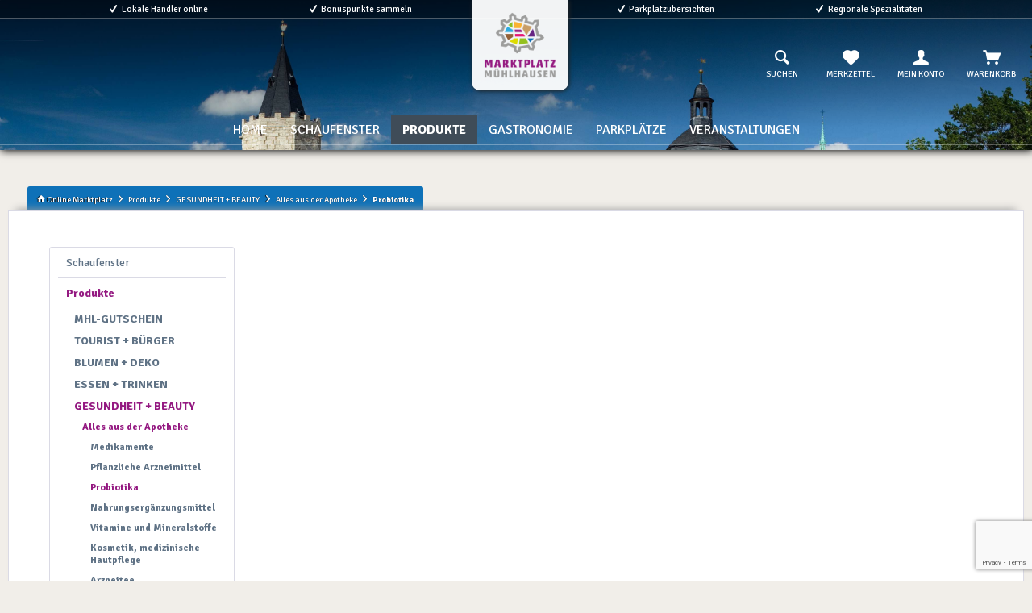

--- FILE ---
content_type: text/html; charset=UTF-8
request_url: https://www.mhl-marktplatz.de/produkte/gesundheit-beauty/alles-aus-der-apotheke/probiotika/
body_size: 8365
content:
<!DOCTYPE html>
<html class="no-js" lang="" itemscope="itemscope" itemtype="http://schema.org/WebPage">
<head>
<meta charset="utf-8">
<meta name="author" content="5Finken GbR" />
<meta name="robots" content="index,follow" />
<meta name="revisit-after" content="15 days" />
<meta name="keywords" content="" />
<meta name="description" content="" />
<meta property="og:type" content="product" />
<meta property="og:site_name" content="Der Online Marktplatz der Stadt Mühlhausen" />
<meta property="og:title" content="Probiotika" />
<meta property="og:description" content="" />
<meta name="twitter:card" content="product" />
<meta name="twitter:site" content="Der Online Marktplatz der Stadt Mühlhausen" />
<meta name="twitter:title" content="Probiotika" />
<meta name="twitter:description" content="" />
<meta property="og:image" content="" />
<meta name="twitter:image" content="" />
<meta itemprop="copyrightHolder" content="Der Online Marktplatz der Stadt Mühlhausen" />
<meta itemprop="copyrightYear" content="2019" />
<meta itemprop="isFamilyFriendly" content="True" />
<meta itemprop="image" content="https://www.mhl-marktplatz.de/media/image/1d/e3/7e/1808476f-b0fe-4769-8a2c-78e3c08b412b.jpg" />
<meta name="viewport" content="width=device-width, initial-scale=1.0, user-scalable=no">
<meta name="mobile-web-app-capable" content="yes">
<meta name="apple-mobile-web-app-title" content="Der Online Marktplatz der Stadt Mühlhausen">
<meta name="apple-mobile-web-app-capable" content="yes">
<meta name="apple-mobile-web-app-status-bar-style" content="default">
<link rel="apple-touch-icon-precomposed" href="https://www.mhl-marktplatz.de/media/image/d0/a8/96/touch.png">
<link rel="shortcut icon" href="https://www.mhl-marktplatz.de/media/unknown/d9/0c/f4/favicon.ico">
<style type="text/css">
.gm-style img { max-height: none; }
</style>
<script src="//maps.googleapis.com/maps/api/js??v=3&key=AIzaSyCcR51jJP8TJMGf9QKKE5FJnLOxsHzYNBM"></script>
<meta name="msapplication-navbutton-color" content="#941981" />
<meta name="application-name" content="Der Online Marktplatz der Stadt Mühlhausen" />
<meta name="msapplication-starturl" content="https://www.mhl-marktplatz.de/" />
<meta name="msapplication-window" content="width=1024;height=768" />
<meta name="msapplication-TileImage" content="https://www.mhl-marktplatz.de/media/image/59/fb/3d/windows.png">
<meta name="msapplication-TileColor" content="#941981">
<meta name="theme-color" content="#941981" />
<link rel="canonical" href="https://www.mhl-marktplatz.de/produkte/gesundheit-beauty/alles-aus-der-apotheke/probiotika/"/>
<title itemprop="name">Probiotika | Alles aus der Apotheke | GESUNDHEIT + BEAUTY | Produkte | Der Online Marktplatz der Stadt Mühlhausen</title>
<link href="/web/cache/1719470620_f72f574f1a5389947444a11a22b46f5c.css" media="all" rel="stylesheet" type="text/css" />
</head>
<body class="
is--ctl-listing is--act-index
" >
<div id="bonus--maintenance" data-is-maintenance="0"></div>
<div class="page-wrap">
<noscript class="noscript-main">
<div class="alert is--warning">
<div class="alert--icon">
<i class="icon--element icon--warning"></i>
</div>
<div class="alert--content">
Um Der&#x20;Online&#x20;Marktplatz&#x20;der&#x20;Stadt&#x20;M&#xFC;hlhausen in vollem Umfang nutzen zu können, empfehlen wir Ihnen Javascript in Ihrem Browser zu aktiveren.
</div>
</div>
</noscript>
<header class="header-main">
<div class="main--highlights">
<div class="container">
<ul>
<li>Lokale Händler online</li>
<li>Bonuspunkte sammeln</li>
<li>Parkplatzübersichten</li>
<li>Regionale Spezialitäten</li>
</ul>
</div>
</div>
<div class="container header--navigation">
<div class="logo-main block-group" role="banner">
<div class="logo--shop block">
<a class="logo--link" href="https://www.mhl-marktplatz.de/" title="Der Online Marktplatz der Stadt Mühlhausen - zur Startseite wechseln">
<picture>
<source srcset="https://www.mhl-marktplatz.de/media/image/1d/e3/7e/1808476f-b0fe-4769-8a2c-78e3c08b412b.jpg" media="(min-width: 78.75em)">
<source srcset="https://www.mhl-marktplatz.de/media/image/1d/e3/7e/1808476f-b0fe-4769-8a2c-78e3c08b412b.jpg" media="(min-width: 64em)">
<source srcset="https://www.mhl-marktplatz.de/media/image/1d/e3/7e/1808476f-b0fe-4769-8a2c-78e3c08b412b.jpg" media="(min-width: 48em)">
<img srcset="https://www.mhl-marktplatz.de/media/image/1d/e3/7e/1808476f-b0fe-4769-8a2c-78e3c08b412b.jpg" alt="Der Online Marktplatz der Stadt Mühlhausen - zur Startseite wechseln" />
</picture>
</a>
</div>
</div>
<nav class="shop--navigation block-group">
<ul class="navigation--list block-group" role="menubar">
<li class="navigation--entry entry--menu-left" role="menuitem">
<a class="entry--link entry--trigger btn is--icon-left" href="#offcanvas--left" data-offcanvas="true" data-offCanvasSelector=".sidebar-main">
<i class="icon--menu"></i> Menü
</a>
</li>
<li class="navigation--entry entry--search" role="menuitem" data-search="true" aria-haspopup="true" data-minLength="3">
<a class="btn entry--link entry--trigger" href="#show-hide--search" title="Suche anzeigen / schließen">
<i class="icon--search"></i>
<span class="search--display">Suchen</span>
</a>
<form action="/search" method="get" class="main-search--form">
<input type="search" name="sSearch" class="main-search--field" autocomplete="off" autocapitalize="off" placeholder="Suchbegriff..." maxlength="30" />
<button type="submit" class="main-search--button">
<i class="icon--search"></i>
<span class="main-search--text">Suchen</span>
</button>
<div class="form--ajax-loader">&nbsp;</div>
</form>
<div class="main-search--results"></div>
</li>
<li class="navigation--entry entry--notepad" role="menuitem">
<a href="https://www.mhl-marktplatz.de/note" title="Merkzettel" class="btn">
<i class="icon--heart"></i>
Merkzettel
</a>
</li>
<li class="navigation--entry entry--account with-slt" role="menuitem" data-offcanvas="true" data-offCanvasSelector=".account--dropdown-navigation">
<a href="https://www.mhl-marktplatz.de/account" title="Mein Konto" class="btn ">
<i class="icon--account"></i>
Mein Konto
</a>
<div class="account--dropdown-navigation">
<div class="navigation--smartphone">
<div class="entry--close-off-canvas">
<a href="#close-account-menu" class="account--close-off-canvas" title="Menü schließen">
Menü schließen <i class="icon--arrow-right"></i>
</a>
</div>
</div>
<div class="account--menu is--rounded is--personalized">
<span class="navigation--headline">
Mein Konto
</span>
<div class="account--menu-container">
<ul class="sidebar--navigation navigation--list is--level0 show--active-items">
<li class="navigation--entry">
<span class="navigation--signin">
<a href="https://www.mhl-marktplatz.de/account#hide-registration" class="blocked--link btn is--primary navigation--signin-btn" data-collapseTarget="#registration" data-action="close">
Anmelden
</a>
<span class="navigation--register">
oder
<a href="https://www.mhl-marktplatz.de/account#show-registration" class="blocked--link" data-collapseTarget="#registration" data-action="open">
registrieren
</a>
</span>
</span>
</li>
<li class="navigation--entry">
<a href="https://www.mhl-marktplatz.de/account" title="Übersicht" class="navigation--link">
Übersicht
</a>
</li>
<li class="navigation--entry">
<a href="https://www.mhl-marktplatz.de/account/profile" title="Persönliche Daten" class="navigation--link" rel="nofollow">
Persönliche Daten
</a>
</li>
<li class="navigation--entry">
<a href="https://www.mhl-marktplatz.de/address/index/sidebar/" title="Adressen" class="navigation--link" rel="nofollow">
Adressen
</a>
</li>
<li class="navigation--entry">
<a href="https://www.mhl-marktplatz.de/account/payment" title="Zahlungsarten" class="navigation--link" rel="nofollow">
Zahlungsarten
</a>
</li>
<li class="navigation--entry">
<a href="https://www.mhl-marktplatz.de/account/orders" title="Bestellungen" class="navigation--link" rel="nofollow">
Bestellungen
</a>
</li>
<li class="navigation--entry">
<a href="https://www.mhl-marktplatz.de/account/downloads" title="Sofortdownloads" class="navigation--link" rel="nofollow">
Sofortdownloads
</a>
</li>
<li class="navigation--entry">
<a href="https://www.mhl-marktplatz.de/note" title="Merkzettel" class="navigation--link" rel="nofollow">
Merkzettel
</a>
</li>
</ul>
</div>
</div>
</div>
</li>
<li class="navigation--entry entry--cart" role="menuitem">
<a class="btn" href="https://www.mhl-marktplatz.de/checkout/cart" title="Warenkorb">
<span class="cart--display">
Warenkorb
</span>
<span class="badge is--primary is--minimal cart--quantity is--hidden">0</span>
<i class="icon--basket"></i>
Warenkorb
<span class="cart--amount">
0,00&nbsp;&euro; *
</span>
</a>
<div class="ajax-loader">&nbsp;</div>
</li>
</ul>
</nav>
<div class="container--ajax-cart" data-collapse-cart="true"></div>
</div>
<nav class="navigation-main">
<div class="container" data-menu-scroller="true" data-listSelector=".navigation--list.container" data-viewPortSelector=".navigation--list-wrapper">
<div class="navigation--list-wrapper">
<ul class="navigation--list container" role="menubar" itemscope="itemscope" itemtype="http://schema.org/SiteNavigationElement">
<li class="navigation--entry is--home" role="menuitem"><a class="navigation--link is--first" href="https://www.mhl-marktplatz.de/" title="Home" itemprop="url"><span itemprop="name">Home</span></a></li><li class="navigation--entry" role="menuitem"><a class="navigation--link" href="https://www.mhl-marktplatz.de/filialfinder" title="Schaufenster" itemprop="url"><span itemprop="name">Schaufenster</span></a></li><li class="navigation--entry is--active" role="menuitem"><a class="navigation--link is--active" href="https://www.mhl-marktplatz.de/produkte/" title="Produkte" itemprop="url"><span itemprop="name">Produkte</span></a></li><li class="navigation--entry" role="menuitem"><a class="navigation--link" href="https://www.mhl-marktplatz.de/gastronomie/" title="Gastronomie" itemprop="url"><span itemprop="name">Gastronomie</span></a></li><li class="navigation--entry" role="menuitem"><a class="navigation--link" href="https://www.mhl-marktplatz.de/parkplaetze/" title="Parkplätze" itemprop="url"><span itemprop="name">Parkplätze</span></a></li><li class="navigation--entry" role="menuitem"><a class="navigation--link" href="https://www.mhl-marktplatz.de/veranstaltungen" title="Veranstaltungen" itemprop="url"><span itemprop="name">Veranstaltungen</span></a></li>            </ul>
</div>
</div>
</nav>
</header>
<section class=" content-main container block-group">
<nav class="content--breadcrumb block">
<ul class="breadcrumb--list" role="menu" itemscope itemtype="http://schema.org/BreadcrumbList">
<li class="breadcrumb--entry" itemprop="itemListElement" itemscope itemtype="http://schema.org/ListItem">
<a class="breadcrumb--link" href=""><i class="icon--house"></i> Online Marktplatz</a>
</li>
<li class="breadcrumb--separator">
<i class="icon--arrow-right"></i>
</li>
<li class="breadcrumb--entry" itemprop="itemListElement" itemscope itemtype="http://schema.org/ListItem">
<a class="breadcrumb--link" href="https://www.mhl-marktplatz.de/produkte/" title="Produkte" itemprop="item">
<link itemprop="url" href="https://www.mhl-marktplatz.de/produkte/" />
<span class="breadcrumb--title" itemprop="name">Produkte</span>
</a>
<meta itemprop="position" content="0" />
</li>
<li class="breadcrumb--separator">
<i class="icon--arrow-right"></i>
</li>
<li class="breadcrumb--entry" itemprop="itemListElement" itemscope itemtype="http://schema.org/ListItem">
<a class="breadcrumb--link" href="https://www.mhl-marktplatz.de/produkte/gesundheit-beauty/" title="GESUNDHEIT + BEAUTY" itemprop="item">
<link itemprop="url" href="https://www.mhl-marktplatz.de/produkte/gesundheit-beauty/" />
<span class="breadcrumb--title" itemprop="name">GESUNDHEIT + BEAUTY</span>
</a>
<meta itemprop="position" content="1" />
</li>
<li class="breadcrumb--separator">
<i class="icon--arrow-right"></i>
</li>
<li class="breadcrumb--entry" itemprop="itemListElement" itemscope itemtype="http://schema.org/ListItem">
<a class="breadcrumb--link" href="https://www.mhl-marktplatz.de/produkte/gesundheit-beauty/alles-aus-der-apotheke/" title="Alles aus der Apotheke" itemprop="item">
<link itemprop="url" href="https://www.mhl-marktplatz.de/produkte/gesundheit-beauty/alles-aus-der-apotheke/" />
<span class="breadcrumb--title" itemprop="name">Alles aus der Apotheke</span>
</a>
<meta itemprop="position" content="2" />
</li>
<li class="breadcrumb--separator">
<i class="icon--arrow-right"></i>
</li>
<li class="breadcrumb--entry is--active" itemprop="itemListElement" itemscope itemtype="http://schema.org/ListItem">
<a class="breadcrumb--link" href="https://www.mhl-marktplatz.de/produkte/gesundheit-beauty/alles-aus-der-apotheke/probiotika/" title="Probiotika" itemprop="item">
<link itemprop="url" href="https://www.mhl-marktplatz.de/produkte/gesundheit-beauty/alles-aus-der-apotheke/probiotika/" />
<span class="breadcrumb--title" itemprop="name">Probiotika</span>
</a>
<meta itemprop="position" content="3" />
</li>
</ul>
</nav>
<div class="content-main--inner">
<div class="listing--sidebar">
<aside class="sidebar-main off-canvas">
<div class="navigation--smartphone">
<ul class="navigation--list ">
<li class="navigation--entry entry--close-off-canvas">
<a href="#close-categories-menu" title="Menü schließen" class="navigation--link">
Menü schließen <i class="icon--arrow-right"></i>
</a>
</li>
</ul>
<div class="mobile--switches">
</div>
</div>
<div class="sidebar--categories-wrapper" data-subcategory-nav="true" data-mainCategoryId="3" data-categoryId="35" data-fetchUrl="/widgets/listing/getCategory/categoryId/35">
<div class="categories--headline navigation--headline">
Kategorien
</div>
<div class="sidebar--categories-navigation">
<ul class="sidebar--navigation categories--navigation navigation--list is--drop-down is--level0 is--rounded" role="menu">
<li class="navigation--entry" role="menuitem">
<a class="navigation--link" href="https://www.mhl-marktplatz.de/filialfinder" data-categoryId="12" data-fetchUrl="/widgets/listing/getCategory/categoryId/12" title="Schaufenster" >
Schaufenster
</a>
</li>
<li class="navigation--entry is--active has--sub-categories has--sub-children" role="menuitem">
<a class="navigation--link is--active has--sub-categories link--go-forward" href="https://www.mhl-marktplatz.de/produkte/" data-categoryId="8" data-fetchUrl="/widgets/listing/getCategory/categoryId/8" title="Produkte" >
Produkte
<span class="is--icon-right">
<i class="icon--arrow-right"></i>
</span>
</a>
<ul class="sidebar--navigation categories--navigation navigation--list is--level1 is--rounded" role="menu">
<li class="navigation--entry" role="menuitem">
<a class="navigation--link" href="https://www.mhl-marktplatz.de/produkte/mhl-gutschein/" data-categoryId="26" data-fetchUrl="/widgets/listing/getCategory/categoryId/26" title="MHL-GUTSCHEIN" >
MHL-GUTSCHEIN
</a>
</li>
<li class="navigation--entry has--sub-children" role="menuitem">
<a class="navigation--link link--go-forward" href="https://www.mhl-marktplatz.de/produkte/tourist-buerger/" data-categoryId="83" data-fetchUrl="/widgets/listing/getCategory/categoryId/83" title="TOURIST + BÜRGER" >
TOURIST + BÜRGER
<span class="is--icon-right">
<i class="icon--arrow-right"></i>
</span>
</a>
</li>
<li class="navigation--entry" role="menuitem">
<a class="navigation--link" href="https://www.mhl-marktplatz.de/produkte/blumen-deko/" data-categoryId="54" data-fetchUrl="/widgets/listing/getCategory/categoryId/54" title="BLUMEN + DEKO" >
BLUMEN + DEKO
</a>
</li>
<li class="navigation--entry" role="menuitem">
<a class="navigation--link" href="https://www.mhl-marktplatz.de/produkte/essen-trinken/" data-categoryId="10" data-fetchUrl="/widgets/listing/getCategory/categoryId/10" title="ESSEN + TRINKEN" >
ESSEN + TRINKEN
</a>
</li>
<li class="navigation--entry is--active has--sub-categories has--sub-children" role="menuitem">
<a class="navigation--link is--active has--sub-categories link--go-forward" href="https://www.mhl-marktplatz.de/produkte/gesundheit-beauty/" data-categoryId="27" data-fetchUrl="/widgets/listing/getCategory/categoryId/27" title="GESUNDHEIT + BEAUTY" >
GESUNDHEIT + BEAUTY
<span class="is--icon-right">
<i class="icon--arrow-right"></i>
</span>
</a>
<ul class="sidebar--navigation categories--navigation navigation--list is--level2 navigation--level-high is--rounded" role="menu">
<li class="navigation--entry is--active has--sub-categories has--sub-children" role="menuitem">
<a class="navigation--link is--active has--sub-categories link--go-forward" href="https://www.mhl-marktplatz.de/produkte/gesundheit-beauty/alles-aus-der-apotheke/" data-categoryId="44" data-fetchUrl="/widgets/listing/getCategory/categoryId/44" title="Alles aus der Apotheke" >
Alles aus der Apotheke
<span class="is--icon-right">
<i class="icon--arrow-right"></i>
</span>
</a>
<ul class="sidebar--navigation categories--navigation navigation--list is--level3 navigation--level-high is--rounded" role="menu">
<li class="navigation--entry" role="menuitem">
<a class="navigation--link" href="https://www.mhl-marktplatz.de/produkte/gesundheit-beauty/alles-aus-der-apotheke/medikamente/" data-categoryId="33" data-fetchUrl="/widgets/listing/getCategory/categoryId/33" title="Medikamente" >
Medikamente
</a>
</li>
<li class="navigation--entry" role="menuitem">
<a class="navigation--link" href="https://www.mhl-marktplatz.de/produkte/gesundheit-beauty/alles-aus-der-apotheke/pflanzliche-arzneimittel/" data-categoryId="34" data-fetchUrl="/widgets/listing/getCategory/categoryId/34" title="Pflanzliche Arzneimittel" >
Pflanzliche Arzneimittel
</a>
</li>
<li class="navigation--entry is--active" role="menuitem">
<a class="navigation--link is--active" href="https://www.mhl-marktplatz.de/produkte/gesundheit-beauty/alles-aus-der-apotheke/probiotika/" data-categoryId="35" data-fetchUrl="/widgets/listing/getCategory/categoryId/35" title="Probiotika" >
Probiotika
</a>
</li>
<li class="navigation--entry" role="menuitem">
<a class="navigation--link" href="https://www.mhl-marktplatz.de/produkte/gesundheit-beauty/alles-aus-der-apotheke/nahrungsergaenzungsmittel/" data-categoryId="36" data-fetchUrl="/widgets/listing/getCategory/categoryId/36" title="Nahrungsergänzungsmittel" >
Nahrungsergänzungsmittel
</a>
</li>
<li class="navigation--entry" role="menuitem">
<a class="navigation--link" href="https://www.mhl-marktplatz.de/produkte/gesundheit-beauty/alles-aus-der-apotheke/vitamine-und-mineralstoffe/" data-categoryId="37" data-fetchUrl="/widgets/listing/getCategory/categoryId/37" title="Vitamine und Mineralstoffe" >
Vitamine und Mineralstoffe
</a>
</li>
<li class="navigation--entry" role="menuitem">
<a class="navigation--link" href="https://www.mhl-marktplatz.de/produkte/gesundheit-beauty/alles-aus-der-apotheke/kosmetik-medizinische-hautpflege/" data-categoryId="38" data-fetchUrl="/widgets/listing/getCategory/categoryId/38" title="Kosmetik, medizinische Hautpflege" >
Kosmetik, medizinische Hautpflege
</a>
</li>
<li class="navigation--entry" role="menuitem">
<a class="navigation--link" href="https://www.mhl-marktplatz.de/produkte/gesundheit-beauty/alles-aus-der-apotheke/arzneitee/" data-categoryId="39" data-fetchUrl="/widgets/listing/getCategory/categoryId/39" title="Arzneitee" >
Arzneitee
</a>
</li>
<li class="navigation--entry" role="menuitem">
<a class="navigation--link" href="https://www.mhl-marktplatz.de/produkte/gesundheit-beauty/alles-aus-der-apotheke/baby-und-kinderpflegeprodukte/" data-categoryId="40" data-fetchUrl="/widgets/listing/getCategory/categoryId/40" title="Baby- und Kinderpflegeprodukte" >
Baby- und Kinderpflegeprodukte
</a>
</li>
<li class="navigation--entry" role="menuitem">
<a class="navigation--link" href="https://www.mhl-marktplatz.de/produkte/gesundheit-beauty/alles-aus-der-apotheke/homoeopathie/" data-categoryId="41" data-fetchUrl="/widgets/listing/getCategory/categoryId/41" title="Homöopathie" >
Homöopathie
</a>
</li>
<li class="navigation--entry" role="menuitem">
<a class="navigation--link" href="https://www.mhl-marktplatz.de/produkte/gesundheit-beauty/alles-aus-der-apotheke/elektronische-messgeraete/" data-categoryId="42" data-fetchUrl="/widgets/listing/getCategory/categoryId/42" title="Elektronische Messgeräte" >
Elektronische Messgeräte
</a>
</li>
<li class="navigation--entry" role="menuitem">
<a class="navigation--link" href="https://www.mhl-marktplatz.de/produkte/gesundheit-beauty/alles-aus-der-apotheke/bio-produkte/" data-categoryId="43" data-fetchUrl="/widgets/listing/getCategory/categoryId/43" title="Bio-Produkte" >
Bio-Produkte
</a>
</li>
</ul>
</li>
<li class="navigation--entry" role="menuitem">
<a class="navigation--link" href="https://www.mhl-marktplatz.de/produkte/gesundheit-beauty/bandagen-orthesen/" data-categoryId="28" data-fetchUrl="/widgets/listing/getCategory/categoryId/28" title="Bandagen / Orthesen" >
Bandagen / Orthesen
</a>
</li>
<li class="navigation--entry" role="menuitem">
<a class="navigation--link" href="https://www.mhl-marktplatz.de/produkte/gesundheit-beauty/kompression/" data-categoryId="29" data-fetchUrl="/widgets/listing/getCategory/categoryId/29" title="Kompression" >
Kompression
</a>
</li>
<li class="navigation--entry" role="menuitem">
<a class="navigation--link" href="https://www.mhl-marktplatz.de/produkte/gesundheit-beauty/mobiliaet/" data-categoryId="30" data-fetchUrl="/widgets/listing/getCategory/categoryId/30" title="Mobiliät " >
Mobiliät
</a>
</li>
<li class="navigation--entry" role="menuitem">
<a class="navigation--link" href="https://www.mhl-marktplatz.de/produkte/gesundheit-beauty/wohnen-alltag/" data-categoryId="31" data-fetchUrl="/widgets/listing/getCategory/categoryId/31" title="Wohnen &amp; Alltag" >
Wohnen & Alltag
</a>
</li>
<li class="navigation--entry" role="menuitem">
<a class="navigation--link" href="https://www.mhl-marktplatz.de/produkte/gesundheit-beauty/fusspflege/" data-categoryId="32" data-fetchUrl="/widgets/listing/getCategory/categoryId/32" title="Fußpflege" >
Fußpflege
</a>
</li>
<li class="navigation--entry" role="menuitem">
<a class="navigation--link" href="https://www.mhl-marktplatz.de/produkte/gesundheit-beauty/corona-hilfsmittel/" data-categoryId="74" data-fetchUrl="/widgets/listing/getCategory/categoryId/74" title="Corona Hilfsmittel" >
Corona Hilfsmittel
</a>
</li>
</ul>
</li>
<li class="navigation--entry" role="menuitem">
<a class="navigation--link" href="https://www.mhl-marktplatz.de/produkte/handgemacht/" data-categoryId="85" data-fetchUrl="/widgets/listing/getCategory/categoryId/85" title="HANDGEMACHT" >
HANDGEMACHT
</a>
</li>
<li class="navigation--entry" role="menuitem">
<a class="navigation--link" href="https://www.mhl-marktplatz.de/produkte/kind-kegel/" data-categoryId="86" data-fetchUrl="/widgets/listing/getCategory/categoryId/86" title="KIND + KEGEL" >
KIND + KEGEL
</a>
</li>
<li class="navigation--entry" role="menuitem">
<a class="navigation--link" href="https://www.mhl-marktplatz.de/produkte/kunst-kultur/" data-categoryId="87" data-fetchUrl="/widgets/listing/getCategory/categoryId/87" title="KUNST + KULTUR" >
KUNST + KULTUR
</a>
</li>
<li class="navigation--entry has--sub-children" role="menuitem">
<a class="navigation--link link--go-forward" href="https://www.mhl-marktplatz.de/produkte/mode-gepaeck/" data-categoryId="76" data-fetchUrl="/widgets/listing/getCategory/categoryId/76" title="MODE + GEPÄCK" >
MODE + GEPÄCK
<span class="is--icon-right">
<i class="icon--arrow-right"></i>
</span>
</a>
</li>
<li class="navigation--entry" role="menuitem">
<a class="navigation--link" href="https://www.mhl-marktplatz.de/produkte/presse-buero/" data-categoryId="5" data-fetchUrl="/widgets/listing/getCategory/categoryId/5" title="PRESSE + BÜRO" >
PRESSE + BÜRO
</a>
</li>
<li class="navigation--entry" role="menuitem">
<a class="navigation--link" href="https://www.mhl-marktplatz.de/produkte/reisen-mobilitaet/" data-categoryId="88" data-fetchUrl="/widgets/listing/getCategory/categoryId/88" title="REISEN + MOBILITÄT" >
REISEN + MOBILITÄT
</a>
</li>
<li class="navigation--entry has--sub-children" role="menuitem">
<a class="navigation--link link--go-forward" href="https://www.mhl-marktplatz.de/produkte/service-leistungen/" data-categoryId="73" data-fetchUrl="/widgets/listing/getCategory/categoryId/73" title="SERVICE + LEISTUNGEN" >
SERVICE + LEISTUNGEN
<span class="is--icon-right">
<i class="icon--arrow-right"></i>
</span>
</a>
</li>
<li class="navigation--entry" role="menuitem">
<a class="navigation--link" href="https://www.mhl-marktplatz.de/produkte/sport-freizeit/" data-categoryId="46" data-fetchUrl="/widgets/listing/getCategory/categoryId/46" title="SPORT + FREIZEIT" >
SPORT + FREIZEIT
</a>
</li>
<li class="navigation--entry" role="menuitem">
<a class="navigation--link" href="https://www.mhl-marktplatz.de/produkte/technik-foto/" data-categoryId="6" data-fetchUrl="/widgets/listing/getCategory/categoryId/6" title="TECHNIK + FOTO" >
TECHNIK + FOTO
</a>
</li>
<li class="navigation--entry" role="menuitem">
<a class="navigation--link" href="https://www.mhl-marktplatz.de/produkte/uhren-schmuck/" data-categoryId="75" data-fetchUrl="/widgets/listing/getCategory/categoryId/75" title="UHREN + SCHMUCK" >
UHREN + SCHMUCK
</a>
</li>
<li class="navigation--entry has--sub-children" role="menuitem">
<a class="navigation--link link--go-forward" href="https://www.mhl-marktplatz.de/produkte/wohnen-leben/" data-categoryId="77" data-fetchUrl="/widgets/listing/getCategory/categoryId/77" title="WOHNEN + LEBEN" >
WOHNEN + LEBEN
<span class="is--icon-right">
<i class="icon--arrow-right"></i>
</span>
</a>
</li>
</ul>
</li>
<li class="navigation--entry" role="menuitem">
<a class="navigation--link" href="https://www.mhl-marktplatz.de/gastronomie/" data-categoryId="9" data-fetchUrl="/widgets/listing/getCategory/categoryId/9" title="Gastronomie" >
Gastronomie
</a>
</li>
<li class="navigation--entry" role="menuitem">
<a class="navigation--link" href="https://www.mhl-marktplatz.de/parkplaetze/" data-categoryId="23" data-fetchUrl="/widgets/listing/getCategory/categoryId/23" title="Parkplätze" >
Parkplätze
</a>
</li>
<li class="navigation--entry" role="menuitem">
<a class="navigation--link" href="https://www.mhl-marktplatz.de/veranstaltungen" data-categoryId="24" data-fetchUrl="/widgets/listing/getCategory/categoryId/24" title="Veranstaltungen" >
Veranstaltungen
</a>
</li>
</ul>
<form action="/search" method="get" class="main-search--form">
<input type="search" name="sSearch" class="main-search--field" autocomplete="off" autocapitalize="off" placeholder="Suchbegriff..." maxlength="30" />
<button type="submit" class="main-search--button">
<i class="icon--search"></i>
<span class="main-search--text">Suchen</span>
</button>
<div class="form--ajax-loader">&nbsp;</div>
</form>
<div class="main-search--results"></div>
</div>
<div class="shop-sites--container is--rounded">
<div class="shop-sites--headline navigation--headline">
Informationen
</div>
<ul class="shop-sites--navigation sidebar--navigation navigation--list is--drop-down is--level0" role="menu">
<li class="navigation--entry" role="menuitem">
<a class="navigation--link" href="https://www.mhl-marktplatz.de/kontaktformular" title="Kontakt" data-categoryId="1" data-fetchUrl="/widgets/listing/getCustomPage/pageId/1" target="_self">
Kontakt
</a>
</li>
<li class="navigation--entry" role="menuitem">
<a class="navigation--link" href="https://www.mhl-marktplatz.de/versand-und-zahlungsbedingungen" title="Versand und Zahlungsbedingungen" data-categoryId="6" data-fetchUrl="/widgets/listing/getCustomPage/pageId/6" >
Versand und Zahlungsbedingungen
</a>
</li>
<li class="navigation--entry" role="menuitem">
<a class="navigation--link" href="https://www.mhl-marktplatz.de/widerrufsrecht" title="Widerrufsrecht" data-categoryId="8" data-fetchUrl="/widgets/listing/getCustomPage/pageId/8" >
Widerrufsrecht
</a>
</li>
<li class="navigation--entry" role="menuitem">
<a class="navigation--link" href="https://www.mhl-marktplatz.de/datenschutz" title="Datenschutz" data-categoryId="7" data-fetchUrl="/widgets/listing/getCustomPage/pageId/7" >
Datenschutz
</a>
</li>
<li class="navigation--entry" role="menuitem">
<a class="navigation--link" href="https://www.mhl-marktplatz.de/agb" title="AGB" data-categoryId="4" data-fetchUrl="/widgets/listing/getCustomPage/pageId/4" >
AGB
</a>
</li>
<li class="navigation--entry" role="menuitem">
<a class="navigation--link" href="https://www.mhl-marktplatz.de/impressum" title="Impressum" data-categoryId="3" data-fetchUrl="/widgets/listing/getCustomPage/pageId/3" >
Impressum
</a>
</li>
</ul>
</div>
</div>
</aside>
<div class="sidebar-filter">
<div class="sidebar-filter--content">
<div class="action--filter-options off-canvas is--hidden">
<a href="#" class="filter--close-btn" data-show-products-text="%s Produkt(e) anzeigen">
Filter schließen <i class="icon--arrow-right"></i>
</a>
<div class="filter--container">
<form id="filter" method="get" data-filter-form="true" data-is-in-sidebar="true" data-listing-url="https://www.mhl-marktplatz.de/widgets/listing/listingCount/sCategory/35" data-is-filtered="0" data-load-facets="false" data-instant-filter-result="false" class="">
<div class="filter--actions filter--actions-top">
<button type="submit" class="btn is--primary filter--btn-apply is--large is--icon-right" disabled="disabled">
<span class="filter--count"></span>
Produkte anzeigen
<i class="icon--cycle"></i>
</button>
</div>
<input type="hidden" name="p" value="1"/>
<input type="hidden" name="o" value="5"/>
<input type="hidden" name="n" value="36"/>
<div class="filter--facet-container">
</div>
<div class="filter--active-container" data-reset-label="Alle Filter zurücksetzen">
</div>
<div class="filter--actions filter--actions-bottom">
<button type="submit" class="btn is--primary filter--btn-apply is--large is--icon-right" disabled="disabled">
<span class="filter--count"></span>
Produkte anzeigen
<i class="icon--cycle"></i>
</button>
</div>
</form>
</div>
</div>
</div>
</div>
</div>
<div class="content--wrapper">
<script type="text/javascript">
var Neti = Neti || {};
Neti.globalStoreCountriesIsoString = ['DE'];
</script>
<div class="content listing--content">
<img src="">
<div class="listing--wrapper visible--xl visible--l visible--m visible--s visible--xs has--sidebar-filter">
<div data-listing-actions="true" class="listing--actions is--rounded without-sortings without-facets without-pagination">
<form class="action--sort action--content block is--hidden" method="get" data-action-form="true">
<input type="hidden" name="p" value="1">
<label class="sort--label action--label">Sortierung:</label>
<div class="sort--select select-field">
<select name="o" class="sort--field action--field" data-auto-submit="true" >
<option value="5" selected="selected">Artikelbezeichnung</option>
<option value="7">Beste Ergebnisse</option>
<option value="1">Erscheinungsdatum</option>
<option value="2">Beliebtheit</option>
<option value="3">Niedrigster Preis</option>
<option value="4">Höchster Preis</option>
</select>
</div>
</form>
<div class="listing--paging panel--paging">
<form class="action--per-page action--content block" method="get" data-action-form="true">
<input type="hidden" name="p" value="1">
<label for="n" class="per-page--label action--label">Artikel pro Seite:</label>
<div class="per-page--select select-field">
<select id="n" name="n" class="per-page--field action--field" data-auto-submit="true" >
<option value="36" selected="selected">36</option>
<option value="48" >48</option>
<option value="64" >64</option>
<option value="96" >96</option>
</select>
</div>
</form>
</div>
</div>
<div class="listing--container">
<div class="listing-no-filter-result">
<div class="alert is--info is--rounded is--hidden">
<div class="alert--icon">
<i class="icon--element icon--info"></i>
</div>
<div class="alert--content">
Für die Filterung wurden keine Ergebnisse gefunden!
</div>
</div>
</div>
<div class="listing" data-ajax-wishlist="true" data-compare-ajax="true" data-infinite-scrolling="true" data-loadPreviousSnippet="Vorherige Artikel laden" data-loadMoreSnippet="Weitere Artikel laden" data-categoryId="35" data-pages="0" data-threshold="4" data-pageShortParameter="p" >
</div>
</div>
<div class="listing--bottom-paging">
<div class="listing--paging panel--paging">
<form class="action--per-page action--content block" method="get" data-action-form="true">
<input type="hidden" name="p" value="1">
<label for="n" class="per-page--label action--label">Artikel pro Seite:</label>
<div class="per-page--select select-field">
<select id="n" name="n" class="per-page--field action--field" data-auto-submit="true" >
<option value="36" selected="selected">36</option>
<option value="48" >48</option>
<option value="64" >64</option>
<option value="96" >96</option>
</select>
</div>
</form>
</div>
</div>
</div>
</div>
</div>
</div>
</section>
<footer class="footer-main">
<div class="container">
<div class="footer--columns block-group">
<div class="footer--column column--hotline is--first block">
<div class="column--headline">Service Hotline</div>
<div class="column--content">
<p class="column--desc">Telefonische Unterstützung und Beratung unter:<br /><br /><a href="tel:+4936018880539" class="footer--phone-link">0 36 01 - 88 80 53 9</a><br/>Mo-Fr, 09:00 - 16:00 Uhr</p>
</div>
</div>
<div class="footer--column column--menu block">
<div class="column--headline">Shop Service</div>
<nav class="column--navigation column--content">
<ul class="navigation--list" role="menu">
<li class="navigation--entry" role="menuitem">
<a class="navigation--link" href="http://www.mhl-marktplatz.de/mhl-marktplatz/wordpress/" title="Konzept" target="_blank">
Konzept
</a>
</li>
<li class="navigation--entry" role="menuitem">
<a class="navigation--link" href="https://www.mhl-marktplatz.de/veranstaltungen" title="Veranstaltungen">
Veranstaltungen
</a>
</li>
<li class="navigation--entry" role="menuitem">
<a class="navigation--link" href="https://www.mhl-marktplatz.de/kontaktformular" title="Kontakt" target="_self">
Kontakt
</a>
</li>
<li class="navigation--entry" role="menuitem">
<a class="navigation--link" href="https://www.mhl-marktplatz.de/versand-und-zahlungsbedingungen" title="Versand und Zahlungsbedingungen">
Versand und Zahlungsbedingungen
</a>
</li>
<li class="navigation--entry" role="menuitem">
<a class="navigation--link" href="https://www.mhl-marktplatz.de/widerrufsrecht" title="Widerrufsrecht">
Widerrufsrecht
</a>
</li>
<li class="navigation--entry" role="menuitem">
<a class="navigation--link" href="https://www.mhl-marktplatz.de/agb" title="AGB">
AGB
</a>
</li>
</ul>
</nav>
</div>
<div class="footer--column column--menu block">
<div class="column--headline">Informationen</div>
<nav class="column--navigation column--content">
<ul class="navigation--list" role="menu">
<li class="navigation--entry" role="menuitem">
<a class="navigation--link" href="https://www.mhl-marktplatz.de/newsletter" title="Newsletter">
Newsletter
</a>
</li>
<li class="navigation--entry" role="menuitem">
<a class="navigation--link" href="https://www.mhl-marktplatz.de/datenschutz" title="Datenschutz">
Datenschutz
</a>
</li>
<li class="navigation--entry" role="menuitem">
<a class="navigation--link" href="https://www.mhl-marktplatz.de/impressum" title="Impressum">
Impressum
</a>
</li>
</ul>
</nav>
</div>
<div class="footer--column column--newsletter is--last block">
<div class="column--headline">Newsletter</div>
<div class="column--content" data-newsletter="true">
<p class="column--desc">
Abonnieren Sie den kostenlosen Newsletter und verpassen Sie keine Neuigkeit oder Aktion mehr von Der Online Marktplatz der Stadt Mühlhausen.
</p>
<form class="newsletter--form" action="https://www.mhl-marktplatz.de/newsletter" method="post">
<input type="hidden" value="1" name="subscribeToNewsletter" />
<div class="content">
<input type="email" name="newsletter" class="newsletter--field" placeholder="Ihre E-Mail Adresse" />
<input type="hidden" name="g-recaptcha-response"/>
<button type="submit" class="newsletter--button btn">
<i class="icon--mail"></i> <span class="button--text">Newsletter abonnieren</span>
</button>
</div>
<p class="privacy-information">
Ich habe die <a title="Datenschutzbestimmungen" href="https://www.mhl-marktplatz.de/datenschutz" target="_blank">Datenschutzbestimmungen</a> zur Kenntnis genommen.
</p>
</form>
</div>
</div>
</div>
</div>
</footer>
</div>
<script type="text/javascript" id="footer--js-inline">
var timeNow = 1769761860;
var asyncCallbacks = [];
document.asyncReady = function (callback) {
asyncCallbacks.push(callback);
};
var controller = controller || {"vat_check_enabled":"","vat_check_required":"","register":"https:\/\/www.mhl-marktplatz.de\/register","checkout":"https:\/\/www.mhl-marktplatz.de\/checkout","ajax_search":"https:\/\/www.mhl-marktplatz.de\/ajax_search","ajax_cart":"https:\/\/www.mhl-marktplatz.de\/checkout\/ajaxCart","ajax_validate":"https:\/\/www.mhl-marktplatz.de\/register","ajax_add_article":"https:\/\/www.mhl-marktplatz.de\/checkout\/addArticle","ajax_listing":"\/widgets\/listing\/listingCount","ajax_cart_refresh":"https:\/\/www.mhl-marktplatz.de\/checkout\/ajaxAmount","ajax_address_selection":"https:\/\/www.mhl-marktplatz.de\/address\/ajaxSelection","ajax_address_editor":"https:\/\/www.mhl-marktplatz.de\/address\/ajaxEditor"};
var snippets = snippets || { "noCookiesNotice": "Es wurde festgestellt, dass Cookies in Ihrem Browser deaktiviert sind. Um Der\x20Online\x20Marktplatz\x20der\x20Stadt\x20M\u00FChlhausen in vollem Umfang nutzen zu k\u00f6nnen, empfehlen wir Ihnen, Cookies in Ihrem Browser zu aktiveren." };
var themeConfig = themeConfig || {"offcanvasOverlayPage":false};
var lastSeenProductsConfig = lastSeenProductsConfig || {"baseUrl":"","shopId":1,"noPicture":"\/themes\/Frontend\/Responsive\/frontend\/_public\/src\/img\/no-picture.jpg","productLimit":"5","currentArticle":""};
var csrfConfig = csrfConfig || {"generateUrl":"\/csrftoken","basePath":"","shopId":1};
var statisticDevices = [
{ device: 'mobile', enter: 0, exit: 767 },
{ device: 'tablet', enter: 768, exit: 1259 },
{ device: 'desktop', enter: 1260, exit: 5160 }
];
var cookieRemoval = cookieRemoval || 0;
</script>
<script type="text/javascript">
var datePickerGlobalConfig = datePickerGlobalConfig || {
locale: {
weekdays: {
shorthand: ['So', 'Mo', 'Di', 'Mi', 'Do', 'Fr', 'Sa'],
longhand: ['Sonntag', 'Montag', 'Dienstag', 'Mittwoch', 'Donnerstag', 'Freitag', 'Samstag']
},
months: {
shorthand: ['Jan', 'Feb', 'Mär', 'Apr', 'Mai', 'Jun', 'Jul', 'Aug', 'Sep', 'Okt', 'Nov', 'Dez'],
longhand: ['Januar', 'Februar', 'März', 'April', 'Mai', 'Juni', 'Juli', 'August', 'September', 'Oktober', 'November', 'Dezember']
},
firstDayOfWeek: 1,
weekAbbreviation: 'KW',
rangeSeparator: ' bis ',
scrollTitle: 'Zum Wechseln scrollen',
toggleTitle: 'Zum Öffnen klicken',
daysInMonth: [31, 28, 31, 30, 31, 30, 31, 31, 30, 31, 30, 31]
},
dateFormat: 'Y-m-d',
timeFormat: ' H:i:S',
altFormat: 'j. F Y',
altTimeFormat: ' - H:i'
};
</script>
<iframe id="refresh-statistics" width="0" height="0" style="display:none;"></iframe>
<script type="text/javascript">
(function(window, document) {
var par = document.location.search.match(/sPartner=([^&])+/g),
pid = (par && par[0]) ? par[0].substring(9) : null,
cur = document.location.protocol + '//' + document.location.host,
ref = document.referrer.indexOf(cur) === -1 ? document.referrer : null,
url = "/widgets/index/refreshStatistic",
pth = document.location.pathname.replace("https://www.mhl-marktplatz.de/", "/");
url += url.indexOf('?') === -1 ? '?' : '&';
url += 'requestPage=' + encodeURIComponent(pth);
url += '&requestController=' + encodeURI("listing");
if(pid) { url += '&partner=' + pid; }
if(ref) { url += '&referer=' + encodeURIComponent(ref); }
if (document.cookie.indexOf('x-ua-device') === -1) {
var i = 0,
device = 'desktop',
width = window.innerWidth,
breakpoints = window.statisticDevices;
if (typeof width !== 'number') {
width = (document.documentElement.clientWidth !== 0) ? document.documentElement.clientWidth : document.body.clientWidth;
}
for (; i < breakpoints.length; i++) {
if (width >= ~~(breakpoints[i].enter) && width <= ~~(breakpoints[i].exit)) {
device = breakpoints[i].device;
}
}
document.cookie = 'x-ua-device=' + device + '; path=/';
}
document
.getElementById('refresh-statistics')
.src = url;
})(window, document);
</script>
<script>
window.basketData = {
hasData: false
};
</script>
<script>
var gaProperty = 'UA-150536177-1';
// Disable tracking if the opt-out cookie exists.
var disableStr = 'ga-disable-' + gaProperty;
if (document.cookie.indexOf(disableStr + '=true') > -1) {
window[disableStr] = true;
}
// Opt-out function
function gaOptout() {
document.cookie = disableStr + '=true; expires=Thu, 31 Dec 2199 23:59:59 UTC; path=/';
window[disableStr] = true;
}
</script>
<div data-googleAnalytics="true" data-googleConversionID="" data-googleConversionLable="" data-googleConversionLanguage="" data-googleTrackingID="UA-150536177-1" data-googleAnonymizeIp="1" data-googleOptOutCookie="1" data-googleTrackingLibrary="ga" data-realAmount="" data-showCookieNote="" data-cookieNoteMode="0" >
</div>
<script async src="/web/cache/1719470620_f72f574f1a5389947444a11a22b46f5c.js" id="main-script"></script>
<script>
document.asyncReady(function() {
// Anpassung für Slider in Einkaufswelten
$.subscribe("plugin/swEmotionLoader/onLoadEmotionFinished", function(me) {
$('.product-slider--item').each(function( index ) {
if($(this).prop('childElementCount')==0){
$( this ).hide();
}
});
});
// Anpassung für Topseller
$('.product-slider--item').each(function( index ) {
if($(this).prop('childElementCount')==0){
$( this ).hide();
}
});
});
</script>
<script src='https://www.google.com/recaptcha/api.js?render=6LeQcQIqAAAAACIkHO9jRJ7Q5j_OFwy9jBJn6hNg'></script>
<script>
grecaptcha.ready(function() {
grecaptcha.execute('6LeQcQIqAAAAACIkHO9jRJ7Q5j_OFwy9jBJn6hNg', {
action: 'homepage'})
.then(function(token) {
$("[name='g-recaptcha-response']").val(token);
});
});
</script>
<script type="text/javascript">
/**
* Wrap the replacement code into a function to call it from the outside to replace the method when necessary
*/
var replaceAsyncReady = window.replaceAsyncReady = function() {
document.asyncReady = function (callback) {
if (typeof callback === 'function') {
window.setTimeout(callback.apply(document), 0);
}
};
};
document.getElementById('main-script').addEventListener('load', function() {
if (!asyncCallbacks) {
return false;
}
for (var i = 0; i < asyncCallbacks.length; i++) {
if (typeof asyncCallbacks[i] === 'function') {
asyncCallbacks[i].call(document);
}
}
replaceAsyncReady();
});
</script>
</body>
</html>

--- FILE ---
content_type: text/html; charset=utf-8
request_url: https://www.google.com/recaptcha/api2/anchor?ar=1&k=6LeQcQIqAAAAACIkHO9jRJ7Q5j_OFwy9jBJn6hNg&co=aHR0cHM6Ly93d3cubWhsLW1hcmt0cGxhdHouZGU6NDQz&hl=en&v=N67nZn4AqZkNcbeMu4prBgzg&size=invisible&anchor-ms=20000&execute-ms=30000&cb=ll57yvorq18a
body_size: 48630
content:
<!DOCTYPE HTML><html dir="ltr" lang="en"><head><meta http-equiv="Content-Type" content="text/html; charset=UTF-8">
<meta http-equiv="X-UA-Compatible" content="IE=edge">
<title>reCAPTCHA</title>
<style type="text/css">
/* cyrillic-ext */
@font-face {
  font-family: 'Roboto';
  font-style: normal;
  font-weight: 400;
  font-stretch: 100%;
  src: url(//fonts.gstatic.com/s/roboto/v48/KFO7CnqEu92Fr1ME7kSn66aGLdTylUAMa3GUBHMdazTgWw.woff2) format('woff2');
  unicode-range: U+0460-052F, U+1C80-1C8A, U+20B4, U+2DE0-2DFF, U+A640-A69F, U+FE2E-FE2F;
}
/* cyrillic */
@font-face {
  font-family: 'Roboto';
  font-style: normal;
  font-weight: 400;
  font-stretch: 100%;
  src: url(//fonts.gstatic.com/s/roboto/v48/KFO7CnqEu92Fr1ME7kSn66aGLdTylUAMa3iUBHMdazTgWw.woff2) format('woff2');
  unicode-range: U+0301, U+0400-045F, U+0490-0491, U+04B0-04B1, U+2116;
}
/* greek-ext */
@font-face {
  font-family: 'Roboto';
  font-style: normal;
  font-weight: 400;
  font-stretch: 100%;
  src: url(//fonts.gstatic.com/s/roboto/v48/KFO7CnqEu92Fr1ME7kSn66aGLdTylUAMa3CUBHMdazTgWw.woff2) format('woff2');
  unicode-range: U+1F00-1FFF;
}
/* greek */
@font-face {
  font-family: 'Roboto';
  font-style: normal;
  font-weight: 400;
  font-stretch: 100%;
  src: url(//fonts.gstatic.com/s/roboto/v48/KFO7CnqEu92Fr1ME7kSn66aGLdTylUAMa3-UBHMdazTgWw.woff2) format('woff2');
  unicode-range: U+0370-0377, U+037A-037F, U+0384-038A, U+038C, U+038E-03A1, U+03A3-03FF;
}
/* math */
@font-face {
  font-family: 'Roboto';
  font-style: normal;
  font-weight: 400;
  font-stretch: 100%;
  src: url(//fonts.gstatic.com/s/roboto/v48/KFO7CnqEu92Fr1ME7kSn66aGLdTylUAMawCUBHMdazTgWw.woff2) format('woff2');
  unicode-range: U+0302-0303, U+0305, U+0307-0308, U+0310, U+0312, U+0315, U+031A, U+0326-0327, U+032C, U+032F-0330, U+0332-0333, U+0338, U+033A, U+0346, U+034D, U+0391-03A1, U+03A3-03A9, U+03B1-03C9, U+03D1, U+03D5-03D6, U+03F0-03F1, U+03F4-03F5, U+2016-2017, U+2034-2038, U+203C, U+2040, U+2043, U+2047, U+2050, U+2057, U+205F, U+2070-2071, U+2074-208E, U+2090-209C, U+20D0-20DC, U+20E1, U+20E5-20EF, U+2100-2112, U+2114-2115, U+2117-2121, U+2123-214F, U+2190, U+2192, U+2194-21AE, U+21B0-21E5, U+21F1-21F2, U+21F4-2211, U+2213-2214, U+2216-22FF, U+2308-230B, U+2310, U+2319, U+231C-2321, U+2336-237A, U+237C, U+2395, U+239B-23B7, U+23D0, U+23DC-23E1, U+2474-2475, U+25AF, U+25B3, U+25B7, U+25BD, U+25C1, U+25CA, U+25CC, U+25FB, U+266D-266F, U+27C0-27FF, U+2900-2AFF, U+2B0E-2B11, U+2B30-2B4C, U+2BFE, U+3030, U+FF5B, U+FF5D, U+1D400-1D7FF, U+1EE00-1EEFF;
}
/* symbols */
@font-face {
  font-family: 'Roboto';
  font-style: normal;
  font-weight: 400;
  font-stretch: 100%;
  src: url(//fonts.gstatic.com/s/roboto/v48/KFO7CnqEu92Fr1ME7kSn66aGLdTylUAMaxKUBHMdazTgWw.woff2) format('woff2');
  unicode-range: U+0001-000C, U+000E-001F, U+007F-009F, U+20DD-20E0, U+20E2-20E4, U+2150-218F, U+2190, U+2192, U+2194-2199, U+21AF, U+21E6-21F0, U+21F3, U+2218-2219, U+2299, U+22C4-22C6, U+2300-243F, U+2440-244A, U+2460-24FF, U+25A0-27BF, U+2800-28FF, U+2921-2922, U+2981, U+29BF, U+29EB, U+2B00-2BFF, U+4DC0-4DFF, U+FFF9-FFFB, U+10140-1018E, U+10190-1019C, U+101A0, U+101D0-101FD, U+102E0-102FB, U+10E60-10E7E, U+1D2C0-1D2D3, U+1D2E0-1D37F, U+1F000-1F0FF, U+1F100-1F1AD, U+1F1E6-1F1FF, U+1F30D-1F30F, U+1F315, U+1F31C, U+1F31E, U+1F320-1F32C, U+1F336, U+1F378, U+1F37D, U+1F382, U+1F393-1F39F, U+1F3A7-1F3A8, U+1F3AC-1F3AF, U+1F3C2, U+1F3C4-1F3C6, U+1F3CA-1F3CE, U+1F3D4-1F3E0, U+1F3ED, U+1F3F1-1F3F3, U+1F3F5-1F3F7, U+1F408, U+1F415, U+1F41F, U+1F426, U+1F43F, U+1F441-1F442, U+1F444, U+1F446-1F449, U+1F44C-1F44E, U+1F453, U+1F46A, U+1F47D, U+1F4A3, U+1F4B0, U+1F4B3, U+1F4B9, U+1F4BB, U+1F4BF, U+1F4C8-1F4CB, U+1F4D6, U+1F4DA, U+1F4DF, U+1F4E3-1F4E6, U+1F4EA-1F4ED, U+1F4F7, U+1F4F9-1F4FB, U+1F4FD-1F4FE, U+1F503, U+1F507-1F50B, U+1F50D, U+1F512-1F513, U+1F53E-1F54A, U+1F54F-1F5FA, U+1F610, U+1F650-1F67F, U+1F687, U+1F68D, U+1F691, U+1F694, U+1F698, U+1F6AD, U+1F6B2, U+1F6B9-1F6BA, U+1F6BC, U+1F6C6-1F6CF, U+1F6D3-1F6D7, U+1F6E0-1F6EA, U+1F6F0-1F6F3, U+1F6F7-1F6FC, U+1F700-1F7FF, U+1F800-1F80B, U+1F810-1F847, U+1F850-1F859, U+1F860-1F887, U+1F890-1F8AD, U+1F8B0-1F8BB, U+1F8C0-1F8C1, U+1F900-1F90B, U+1F93B, U+1F946, U+1F984, U+1F996, U+1F9E9, U+1FA00-1FA6F, U+1FA70-1FA7C, U+1FA80-1FA89, U+1FA8F-1FAC6, U+1FACE-1FADC, U+1FADF-1FAE9, U+1FAF0-1FAF8, U+1FB00-1FBFF;
}
/* vietnamese */
@font-face {
  font-family: 'Roboto';
  font-style: normal;
  font-weight: 400;
  font-stretch: 100%;
  src: url(//fonts.gstatic.com/s/roboto/v48/KFO7CnqEu92Fr1ME7kSn66aGLdTylUAMa3OUBHMdazTgWw.woff2) format('woff2');
  unicode-range: U+0102-0103, U+0110-0111, U+0128-0129, U+0168-0169, U+01A0-01A1, U+01AF-01B0, U+0300-0301, U+0303-0304, U+0308-0309, U+0323, U+0329, U+1EA0-1EF9, U+20AB;
}
/* latin-ext */
@font-face {
  font-family: 'Roboto';
  font-style: normal;
  font-weight: 400;
  font-stretch: 100%;
  src: url(//fonts.gstatic.com/s/roboto/v48/KFO7CnqEu92Fr1ME7kSn66aGLdTylUAMa3KUBHMdazTgWw.woff2) format('woff2');
  unicode-range: U+0100-02BA, U+02BD-02C5, U+02C7-02CC, U+02CE-02D7, U+02DD-02FF, U+0304, U+0308, U+0329, U+1D00-1DBF, U+1E00-1E9F, U+1EF2-1EFF, U+2020, U+20A0-20AB, U+20AD-20C0, U+2113, U+2C60-2C7F, U+A720-A7FF;
}
/* latin */
@font-face {
  font-family: 'Roboto';
  font-style: normal;
  font-weight: 400;
  font-stretch: 100%;
  src: url(//fonts.gstatic.com/s/roboto/v48/KFO7CnqEu92Fr1ME7kSn66aGLdTylUAMa3yUBHMdazQ.woff2) format('woff2');
  unicode-range: U+0000-00FF, U+0131, U+0152-0153, U+02BB-02BC, U+02C6, U+02DA, U+02DC, U+0304, U+0308, U+0329, U+2000-206F, U+20AC, U+2122, U+2191, U+2193, U+2212, U+2215, U+FEFF, U+FFFD;
}
/* cyrillic-ext */
@font-face {
  font-family: 'Roboto';
  font-style: normal;
  font-weight: 500;
  font-stretch: 100%;
  src: url(//fonts.gstatic.com/s/roboto/v48/KFO7CnqEu92Fr1ME7kSn66aGLdTylUAMa3GUBHMdazTgWw.woff2) format('woff2');
  unicode-range: U+0460-052F, U+1C80-1C8A, U+20B4, U+2DE0-2DFF, U+A640-A69F, U+FE2E-FE2F;
}
/* cyrillic */
@font-face {
  font-family: 'Roboto';
  font-style: normal;
  font-weight: 500;
  font-stretch: 100%;
  src: url(//fonts.gstatic.com/s/roboto/v48/KFO7CnqEu92Fr1ME7kSn66aGLdTylUAMa3iUBHMdazTgWw.woff2) format('woff2');
  unicode-range: U+0301, U+0400-045F, U+0490-0491, U+04B0-04B1, U+2116;
}
/* greek-ext */
@font-face {
  font-family: 'Roboto';
  font-style: normal;
  font-weight: 500;
  font-stretch: 100%;
  src: url(//fonts.gstatic.com/s/roboto/v48/KFO7CnqEu92Fr1ME7kSn66aGLdTylUAMa3CUBHMdazTgWw.woff2) format('woff2');
  unicode-range: U+1F00-1FFF;
}
/* greek */
@font-face {
  font-family: 'Roboto';
  font-style: normal;
  font-weight: 500;
  font-stretch: 100%;
  src: url(//fonts.gstatic.com/s/roboto/v48/KFO7CnqEu92Fr1ME7kSn66aGLdTylUAMa3-UBHMdazTgWw.woff2) format('woff2');
  unicode-range: U+0370-0377, U+037A-037F, U+0384-038A, U+038C, U+038E-03A1, U+03A3-03FF;
}
/* math */
@font-face {
  font-family: 'Roboto';
  font-style: normal;
  font-weight: 500;
  font-stretch: 100%;
  src: url(//fonts.gstatic.com/s/roboto/v48/KFO7CnqEu92Fr1ME7kSn66aGLdTylUAMawCUBHMdazTgWw.woff2) format('woff2');
  unicode-range: U+0302-0303, U+0305, U+0307-0308, U+0310, U+0312, U+0315, U+031A, U+0326-0327, U+032C, U+032F-0330, U+0332-0333, U+0338, U+033A, U+0346, U+034D, U+0391-03A1, U+03A3-03A9, U+03B1-03C9, U+03D1, U+03D5-03D6, U+03F0-03F1, U+03F4-03F5, U+2016-2017, U+2034-2038, U+203C, U+2040, U+2043, U+2047, U+2050, U+2057, U+205F, U+2070-2071, U+2074-208E, U+2090-209C, U+20D0-20DC, U+20E1, U+20E5-20EF, U+2100-2112, U+2114-2115, U+2117-2121, U+2123-214F, U+2190, U+2192, U+2194-21AE, U+21B0-21E5, U+21F1-21F2, U+21F4-2211, U+2213-2214, U+2216-22FF, U+2308-230B, U+2310, U+2319, U+231C-2321, U+2336-237A, U+237C, U+2395, U+239B-23B7, U+23D0, U+23DC-23E1, U+2474-2475, U+25AF, U+25B3, U+25B7, U+25BD, U+25C1, U+25CA, U+25CC, U+25FB, U+266D-266F, U+27C0-27FF, U+2900-2AFF, U+2B0E-2B11, U+2B30-2B4C, U+2BFE, U+3030, U+FF5B, U+FF5D, U+1D400-1D7FF, U+1EE00-1EEFF;
}
/* symbols */
@font-face {
  font-family: 'Roboto';
  font-style: normal;
  font-weight: 500;
  font-stretch: 100%;
  src: url(//fonts.gstatic.com/s/roboto/v48/KFO7CnqEu92Fr1ME7kSn66aGLdTylUAMaxKUBHMdazTgWw.woff2) format('woff2');
  unicode-range: U+0001-000C, U+000E-001F, U+007F-009F, U+20DD-20E0, U+20E2-20E4, U+2150-218F, U+2190, U+2192, U+2194-2199, U+21AF, U+21E6-21F0, U+21F3, U+2218-2219, U+2299, U+22C4-22C6, U+2300-243F, U+2440-244A, U+2460-24FF, U+25A0-27BF, U+2800-28FF, U+2921-2922, U+2981, U+29BF, U+29EB, U+2B00-2BFF, U+4DC0-4DFF, U+FFF9-FFFB, U+10140-1018E, U+10190-1019C, U+101A0, U+101D0-101FD, U+102E0-102FB, U+10E60-10E7E, U+1D2C0-1D2D3, U+1D2E0-1D37F, U+1F000-1F0FF, U+1F100-1F1AD, U+1F1E6-1F1FF, U+1F30D-1F30F, U+1F315, U+1F31C, U+1F31E, U+1F320-1F32C, U+1F336, U+1F378, U+1F37D, U+1F382, U+1F393-1F39F, U+1F3A7-1F3A8, U+1F3AC-1F3AF, U+1F3C2, U+1F3C4-1F3C6, U+1F3CA-1F3CE, U+1F3D4-1F3E0, U+1F3ED, U+1F3F1-1F3F3, U+1F3F5-1F3F7, U+1F408, U+1F415, U+1F41F, U+1F426, U+1F43F, U+1F441-1F442, U+1F444, U+1F446-1F449, U+1F44C-1F44E, U+1F453, U+1F46A, U+1F47D, U+1F4A3, U+1F4B0, U+1F4B3, U+1F4B9, U+1F4BB, U+1F4BF, U+1F4C8-1F4CB, U+1F4D6, U+1F4DA, U+1F4DF, U+1F4E3-1F4E6, U+1F4EA-1F4ED, U+1F4F7, U+1F4F9-1F4FB, U+1F4FD-1F4FE, U+1F503, U+1F507-1F50B, U+1F50D, U+1F512-1F513, U+1F53E-1F54A, U+1F54F-1F5FA, U+1F610, U+1F650-1F67F, U+1F687, U+1F68D, U+1F691, U+1F694, U+1F698, U+1F6AD, U+1F6B2, U+1F6B9-1F6BA, U+1F6BC, U+1F6C6-1F6CF, U+1F6D3-1F6D7, U+1F6E0-1F6EA, U+1F6F0-1F6F3, U+1F6F7-1F6FC, U+1F700-1F7FF, U+1F800-1F80B, U+1F810-1F847, U+1F850-1F859, U+1F860-1F887, U+1F890-1F8AD, U+1F8B0-1F8BB, U+1F8C0-1F8C1, U+1F900-1F90B, U+1F93B, U+1F946, U+1F984, U+1F996, U+1F9E9, U+1FA00-1FA6F, U+1FA70-1FA7C, U+1FA80-1FA89, U+1FA8F-1FAC6, U+1FACE-1FADC, U+1FADF-1FAE9, U+1FAF0-1FAF8, U+1FB00-1FBFF;
}
/* vietnamese */
@font-face {
  font-family: 'Roboto';
  font-style: normal;
  font-weight: 500;
  font-stretch: 100%;
  src: url(//fonts.gstatic.com/s/roboto/v48/KFO7CnqEu92Fr1ME7kSn66aGLdTylUAMa3OUBHMdazTgWw.woff2) format('woff2');
  unicode-range: U+0102-0103, U+0110-0111, U+0128-0129, U+0168-0169, U+01A0-01A1, U+01AF-01B0, U+0300-0301, U+0303-0304, U+0308-0309, U+0323, U+0329, U+1EA0-1EF9, U+20AB;
}
/* latin-ext */
@font-face {
  font-family: 'Roboto';
  font-style: normal;
  font-weight: 500;
  font-stretch: 100%;
  src: url(//fonts.gstatic.com/s/roboto/v48/KFO7CnqEu92Fr1ME7kSn66aGLdTylUAMa3KUBHMdazTgWw.woff2) format('woff2');
  unicode-range: U+0100-02BA, U+02BD-02C5, U+02C7-02CC, U+02CE-02D7, U+02DD-02FF, U+0304, U+0308, U+0329, U+1D00-1DBF, U+1E00-1E9F, U+1EF2-1EFF, U+2020, U+20A0-20AB, U+20AD-20C0, U+2113, U+2C60-2C7F, U+A720-A7FF;
}
/* latin */
@font-face {
  font-family: 'Roboto';
  font-style: normal;
  font-weight: 500;
  font-stretch: 100%;
  src: url(//fonts.gstatic.com/s/roboto/v48/KFO7CnqEu92Fr1ME7kSn66aGLdTylUAMa3yUBHMdazQ.woff2) format('woff2');
  unicode-range: U+0000-00FF, U+0131, U+0152-0153, U+02BB-02BC, U+02C6, U+02DA, U+02DC, U+0304, U+0308, U+0329, U+2000-206F, U+20AC, U+2122, U+2191, U+2193, U+2212, U+2215, U+FEFF, U+FFFD;
}
/* cyrillic-ext */
@font-face {
  font-family: 'Roboto';
  font-style: normal;
  font-weight: 900;
  font-stretch: 100%;
  src: url(//fonts.gstatic.com/s/roboto/v48/KFO7CnqEu92Fr1ME7kSn66aGLdTylUAMa3GUBHMdazTgWw.woff2) format('woff2');
  unicode-range: U+0460-052F, U+1C80-1C8A, U+20B4, U+2DE0-2DFF, U+A640-A69F, U+FE2E-FE2F;
}
/* cyrillic */
@font-face {
  font-family: 'Roboto';
  font-style: normal;
  font-weight: 900;
  font-stretch: 100%;
  src: url(//fonts.gstatic.com/s/roboto/v48/KFO7CnqEu92Fr1ME7kSn66aGLdTylUAMa3iUBHMdazTgWw.woff2) format('woff2');
  unicode-range: U+0301, U+0400-045F, U+0490-0491, U+04B0-04B1, U+2116;
}
/* greek-ext */
@font-face {
  font-family: 'Roboto';
  font-style: normal;
  font-weight: 900;
  font-stretch: 100%;
  src: url(//fonts.gstatic.com/s/roboto/v48/KFO7CnqEu92Fr1ME7kSn66aGLdTylUAMa3CUBHMdazTgWw.woff2) format('woff2');
  unicode-range: U+1F00-1FFF;
}
/* greek */
@font-face {
  font-family: 'Roboto';
  font-style: normal;
  font-weight: 900;
  font-stretch: 100%;
  src: url(//fonts.gstatic.com/s/roboto/v48/KFO7CnqEu92Fr1ME7kSn66aGLdTylUAMa3-UBHMdazTgWw.woff2) format('woff2');
  unicode-range: U+0370-0377, U+037A-037F, U+0384-038A, U+038C, U+038E-03A1, U+03A3-03FF;
}
/* math */
@font-face {
  font-family: 'Roboto';
  font-style: normal;
  font-weight: 900;
  font-stretch: 100%;
  src: url(//fonts.gstatic.com/s/roboto/v48/KFO7CnqEu92Fr1ME7kSn66aGLdTylUAMawCUBHMdazTgWw.woff2) format('woff2');
  unicode-range: U+0302-0303, U+0305, U+0307-0308, U+0310, U+0312, U+0315, U+031A, U+0326-0327, U+032C, U+032F-0330, U+0332-0333, U+0338, U+033A, U+0346, U+034D, U+0391-03A1, U+03A3-03A9, U+03B1-03C9, U+03D1, U+03D5-03D6, U+03F0-03F1, U+03F4-03F5, U+2016-2017, U+2034-2038, U+203C, U+2040, U+2043, U+2047, U+2050, U+2057, U+205F, U+2070-2071, U+2074-208E, U+2090-209C, U+20D0-20DC, U+20E1, U+20E5-20EF, U+2100-2112, U+2114-2115, U+2117-2121, U+2123-214F, U+2190, U+2192, U+2194-21AE, U+21B0-21E5, U+21F1-21F2, U+21F4-2211, U+2213-2214, U+2216-22FF, U+2308-230B, U+2310, U+2319, U+231C-2321, U+2336-237A, U+237C, U+2395, U+239B-23B7, U+23D0, U+23DC-23E1, U+2474-2475, U+25AF, U+25B3, U+25B7, U+25BD, U+25C1, U+25CA, U+25CC, U+25FB, U+266D-266F, U+27C0-27FF, U+2900-2AFF, U+2B0E-2B11, U+2B30-2B4C, U+2BFE, U+3030, U+FF5B, U+FF5D, U+1D400-1D7FF, U+1EE00-1EEFF;
}
/* symbols */
@font-face {
  font-family: 'Roboto';
  font-style: normal;
  font-weight: 900;
  font-stretch: 100%;
  src: url(//fonts.gstatic.com/s/roboto/v48/KFO7CnqEu92Fr1ME7kSn66aGLdTylUAMaxKUBHMdazTgWw.woff2) format('woff2');
  unicode-range: U+0001-000C, U+000E-001F, U+007F-009F, U+20DD-20E0, U+20E2-20E4, U+2150-218F, U+2190, U+2192, U+2194-2199, U+21AF, U+21E6-21F0, U+21F3, U+2218-2219, U+2299, U+22C4-22C6, U+2300-243F, U+2440-244A, U+2460-24FF, U+25A0-27BF, U+2800-28FF, U+2921-2922, U+2981, U+29BF, U+29EB, U+2B00-2BFF, U+4DC0-4DFF, U+FFF9-FFFB, U+10140-1018E, U+10190-1019C, U+101A0, U+101D0-101FD, U+102E0-102FB, U+10E60-10E7E, U+1D2C0-1D2D3, U+1D2E0-1D37F, U+1F000-1F0FF, U+1F100-1F1AD, U+1F1E6-1F1FF, U+1F30D-1F30F, U+1F315, U+1F31C, U+1F31E, U+1F320-1F32C, U+1F336, U+1F378, U+1F37D, U+1F382, U+1F393-1F39F, U+1F3A7-1F3A8, U+1F3AC-1F3AF, U+1F3C2, U+1F3C4-1F3C6, U+1F3CA-1F3CE, U+1F3D4-1F3E0, U+1F3ED, U+1F3F1-1F3F3, U+1F3F5-1F3F7, U+1F408, U+1F415, U+1F41F, U+1F426, U+1F43F, U+1F441-1F442, U+1F444, U+1F446-1F449, U+1F44C-1F44E, U+1F453, U+1F46A, U+1F47D, U+1F4A3, U+1F4B0, U+1F4B3, U+1F4B9, U+1F4BB, U+1F4BF, U+1F4C8-1F4CB, U+1F4D6, U+1F4DA, U+1F4DF, U+1F4E3-1F4E6, U+1F4EA-1F4ED, U+1F4F7, U+1F4F9-1F4FB, U+1F4FD-1F4FE, U+1F503, U+1F507-1F50B, U+1F50D, U+1F512-1F513, U+1F53E-1F54A, U+1F54F-1F5FA, U+1F610, U+1F650-1F67F, U+1F687, U+1F68D, U+1F691, U+1F694, U+1F698, U+1F6AD, U+1F6B2, U+1F6B9-1F6BA, U+1F6BC, U+1F6C6-1F6CF, U+1F6D3-1F6D7, U+1F6E0-1F6EA, U+1F6F0-1F6F3, U+1F6F7-1F6FC, U+1F700-1F7FF, U+1F800-1F80B, U+1F810-1F847, U+1F850-1F859, U+1F860-1F887, U+1F890-1F8AD, U+1F8B0-1F8BB, U+1F8C0-1F8C1, U+1F900-1F90B, U+1F93B, U+1F946, U+1F984, U+1F996, U+1F9E9, U+1FA00-1FA6F, U+1FA70-1FA7C, U+1FA80-1FA89, U+1FA8F-1FAC6, U+1FACE-1FADC, U+1FADF-1FAE9, U+1FAF0-1FAF8, U+1FB00-1FBFF;
}
/* vietnamese */
@font-face {
  font-family: 'Roboto';
  font-style: normal;
  font-weight: 900;
  font-stretch: 100%;
  src: url(//fonts.gstatic.com/s/roboto/v48/KFO7CnqEu92Fr1ME7kSn66aGLdTylUAMa3OUBHMdazTgWw.woff2) format('woff2');
  unicode-range: U+0102-0103, U+0110-0111, U+0128-0129, U+0168-0169, U+01A0-01A1, U+01AF-01B0, U+0300-0301, U+0303-0304, U+0308-0309, U+0323, U+0329, U+1EA0-1EF9, U+20AB;
}
/* latin-ext */
@font-face {
  font-family: 'Roboto';
  font-style: normal;
  font-weight: 900;
  font-stretch: 100%;
  src: url(//fonts.gstatic.com/s/roboto/v48/KFO7CnqEu92Fr1ME7kSn66aGLdTylUAMa3KUBHMdazTgWw.woff2) format('woff2');
  unicode-range: U+0100-02BA, U+02BD-02C5, U+02C7-02CC, U+02CE-02D7, U+02DD-02FF, U+0304, U+0308, U+0329, U+1D00-1DBF, U+1E00-1E9F, U+1EF2-1EFF, U+2020, U+20A0-20AB, U+20AD-20C0, U+2113, U+2C60-2C7F, U+A720-A7FF;
}
/* latin */
@font-face {
  font-family: 'Roboto';
  font-style: normal;
  font-weight: 900;
  font-stretch: 100%;
  src: url(//fonts.gstatic.com/s/roboto/v48/KFO7CnqEu92Fr1ME7kSn66aGLdTylUAMa3yUBHMdazQ.woff2) format('woff2');
  unicode-range: U+0000-00FF, U+0131, U+0152-0153, U+02BB-02BC, U+02C6, U+02DA, U+02DC, U+0304, U+0308, U+0329, U+2000-206F, U+20AC, U+2122, U+2191, U+2193, U+2212, U+2215, U+FEFF, U+FFFD;
}

</style>
<link rel="stylesheet" type="text/css" href="https://www.gstatic.com/recaptcha/releases/N67nZn4AqZkNcbeMu4prBgzg/styles__ltr.css">
<script nonce="anBBTM2wNeGuC56k31bWmA" type="text/javascript">window['__recaptcha_api'] = 'https://www.google.com/recaptcha/api2/';</script>
<script type="text/javascript" src="https://www.gstatic.com/recaptcha/releases/N67nZn4AqZkNcbeMu4prBgzg/recaptcha__en.js" nonce="anBBTM2wNeGuC56k31bWmA">
      
    </script></head>
<body><div id="rc-anchor-alert" class="rc-anchor-alert"></div>
<input type="hidden" id="recaptcha-token" value="[base64]">
<script type="text/javascript" nonce="anBBTM2wNeGuC56k31bWmA">
      recaptcha.anchor.Main.init("[\x22ainput\x22,[\x22bgdata\x22,\x22\x22,\[base64]/[base64]/MjU1Ong/[base64]/[base64]/[base64]/[base64]/[base64]/[base64]/[base64]/[base64]/[base64]/[base64]/[base64]/[base64]/[base64]/[base64]/[base64]\\u003d\x22,\[base64]\\u003d\x22,\x22R8KHw4hnXjAkwrIQVWs7SsOibmYWwoLDtSBSwohzR8K6GzMgKcONw6XDgsO4woLDnsOdVcO8wo4IT8KLw4/DtsONwr7DgUkEWQTDoHQbwoHCnVnDky4nwqQELsOvwpvDkMOew4fCuMOoFXLDvTIhw6rDlcObNcOlw5MDw6rDj2PDuT/DjX7CjEFLW8O4VgvDuj1xw5rDsVQiwr5Tw5UuP2PDnsOoAsKSacKfWMOuSMKXYsOlXjBcBMK6S8OgQkVQw7jCjx3ClnnCihXClUDDpkl4w7YOFsOMQFoZwoHDrQtXFErCp2MswqbDnHvDksK7w5nCj1gDw7DCsR4bwr3Cm8OwwozDl8KoKmXCpMKSKDIgwpc0wqF/wo7DlUzCigvDmXF2WcK7w5gFScKTwqYReUbDiMO9Mhp2J8K8w4zDqj7CnjcfO3Frw4TCksOGf8OOw7towpNWwpI/w6dsQMKYw7DDu8OTFj/DosObwq3ChMOpPWfCrsKFwq3CulDDgl3DmcOjSSM1WMKZw69Gw4rDolXDtcOeA8KXUQDDtn3DkMK2M8OOAFcBw64dbsOFwq07FcO1OBY/wovCrMOfwqRTwo8AdW7Dr1M8wqrDvsKxwrDDtsKzwr9DEAHCpMKcJ1Yhwo3DgMKhFy8YJcOswo/CjivDp8ObVFIswqnCssKCO8O0Q2jCuMODw6/DvMKFw7XDq0VXw6d2Vi5Nw4t3Qlc6IEfDlcOlKWPCsEfCu2PDkMOLPEnChcKuDwzChH/Ci1VGLMO9wq/Cq2DDimohEXzDrnnDu8K4wpcnCnMicsOBVsKzwpHCtsOqHRLDij/DicOyOcO7wpDDjMKXXFDDiXDDvwFswqzCi8OiBMO+TjR4c1zClcK+NMOvEcKHA0TChcKJJsKTby/DuSzDg8O/EMKCwoJrwoPCtsODw7TDoh4uIXnDimkpwr3CjsKwccK3wrHDlwjCtcKKwqTDk8KpAG7CkcOGKUcjw5k9FmLCs8O3w7PDtcObPF1hw6wuw73DnVFhw6kuembCmzxpw77Dik/DkhDDtcK2TjLDo8OBwqjDt8KPw7ImZS4Xw6E5B8OuY8O5B17CtMKFwpPCtsOqG8OKwqUpO8OEwp3Cq8KQw55wBcKvZcKHXSTCpcOXwrEYwolDwovDo3XCisOMw57CsRbDscKVwpHDpMKRMMO/UVpuw5vCnR4bcMKQwp/DgcKXw7TCosKjbcKxw5HDksKGF8OrwrrDv8KnwrPDj3AJC0Mrw5vCsjvCgmQgw5sFKzhgwpMbZsOswrIxwoHDg8K2O8KoPHhYa1/CtcOOISFxSsKkwpUgO8Oew6TDh2o1QMK0J8Odw7DDhgbDrMOkw75/[base64]/DrF/CkMKOw5RLeDdyFcKzwq7DplnDu8O1ChnDrngBw4fDo8Oqw5Jawo3CnsO7wpfDu0PDvVwCfVnClTMpB8KiU8OewqRKDsKJEMOGJWwOw5/CiMOaRD/CgcKIwo5lTnXCpMO+w58nwr0bGcOjNcK6KCDCon9bF8Kgw4XDhCNMD8OdFMO6w7E7esOGwpYzMi8iwrQ2O0jCjsOFw7YeYwvChUd4EiLDkS4pJ8O0wrbClBEVw4vDqMK/[base64]/DicKbw7lWwq7Cv8OZw6RVwo8ywoUnw4bCgXsVw7BDwr3Cs8KawpfCtm3CjnvCm1PDlQPDncKXwrfDnsKuw4lZJ2pnM0RLEW/DgSvCvsOWw63DhsOZZMK9w7F/aA3CnlJwdCTDn0kWbsOgL8KBDjfCnlTDkA/Cv1rDnhfDpMO/B3ttw53CscOpPUvDusKOZ8O5w5dmwrbDt8KIwpPDr8O2w6jDtcK8NMKEWF3DlsK7Q1A9wrrDgGLCpsKCDMOpwrJgw5PCm8Ouw7B/wqTDjGRKNMO5w5NMPUNjYnkzYWk+eMOvw4AfW0PDuxHCqw5jH0fCu8Khw49Reit0w5YUGVtdLFYgw5hFwosDwrIrw6bCmTvDqBLCrTXDv2DDl3Z8TysHWFDCgDhEQcOewrHDo0rClcKFW8ORAcOzw63Dh8KgGsK/w45owrjDsAHChMK0VhY3IT4QwpMyLSMew7YXwpNfLsK9FcO5wqkyOFzCqDvDl2fClMOuw6RwQjVrwoLDj8KbHMOFC8K8wqXCp8KxT359LgHCn3TCpMKuaMO4bMKXVkTClMKtYsOldsKsLcOdw4/DpgnDi1wFQMOSwonCpz3DkA07woXDhsOhw5XCmMK0DFrCscKpwowLw7TCjMO7w7/DnUDDlsK0wpLDqDDCusKdw4HDkUrDpsKmaj7CisKawqPDu1PDpCfDjQQzw5VzOMOAUMOGwo3CvjXCpsOFw5BcbMKUwrLCk8KSZVsZwq/DvEjCm8O2wo1mwrc0H8KVAMKzKMOpTR0cwoR9AsKwwr/Cr0XCuCBCwrbCgsKAZsOTw48kYcKxUAEkwpJbwqUVVMKqHsK0U8OmV0Jtwr/ChsOBBEAqWlt1JEBXNmDDtCxfBMOZa8Kow7rCqMKBPzxpZsK+Kj4oKMKTwrrCs3p6wo8MJzHCrEstbX/DpcO8w7/DjsKdAjLCunx/FzjChCXDicK4Iw3CjlkIw77CsMOhw7PCvT/[base64]/DhnDDmhUtw5YJwoTCp2YNwprDkMKRw4PDqwxRMwx4RMOTasKlV8OuccKTSShGwotyw7IawoF/D1DDjA4EbMKSA8Kxw7geworDjsKOSE3ClU8Pwpk3w4fClkl8wrVjw7ExY1rDnn5GPQJ4w43DhsOfOMKGHXTDjMO5wrZkw7TDmsOhCcKFwrliw7Q1GW80wqZiEl7CgTDCoT/DtnDDkn/Ds3Bhw5zCjC7DqcKbw7zClzvCocOXXRwjw6ZWwpIuwoLDl8KoURZOw4Esw51/[base64]/ChsKdw5bCkybDllN8GsO3LMKJVcKfC8O2w4HDlXsZwrfCjkNDwqQew5Yuw5PDtcKXwqfDonHCrkbDmcOFBD7DiSHDg8O8LX1Iw65kw4DDjcOQw4RdLCbCqMOaAXx4CVkyL8O3woUIwqV6NTtXw69Qwq/DtMOUwp/DqsOzwqpqRcK7w4RTw4HCvMODw4ZZacOqSg7Dt8OKwpVpMsKGw4zCpsOYbsK/w4JNw7B1w5h3wofDncKjw44nw4bCoCbDiFoHw43DuF/CnRZ8WETCk1PDqMKFw7rCmXbDk8Ktw7bCqX3DtsOhXcOiwo7CisOhRD1jwoLDmsOgWlrDoEJ2wrPDmxcbwqIjB3PCsDp6w60cOFfDuRvDjHzCtkNPM1s1BMObwo5vBsOQTh/[base64]/DrGN2woXCsy5oFjHDv8Ocw4kjw5E7MR/DkmcDwp/[base64]/CssOrGTTDqMK2eMKFwoTDhEVHJThBwr8jfsKkwoLChBA5FcK8dAbDusOmwptDw60DIsORJTHDvUXCrR4cwr4Vw7bDucOPw67Ciy1CBWR/BcOpAcOhJcOOwr7DqztSwovCgsO0am5iJsOmSMOVw4XDjMOoPwfCtcKLw5sjw749RDvDrMKBYwTDv39Pw4bCj8KLfcK4wrLCvR5Dw4XDocKDWcOlCsOrw4MvFGvDgBgXNBtewqTDqncVe8ODwpHCoSjDtMKEwp8kSF7ChmXCtMKkwqJ0AgdUwrdnEn/CnA7DrcOBFy5DwpLDoDN+XE9fKmc4G0/[base64]/Dk8OEBwTDucO/w4TDsMK0AyFmwrTCoUPDhnQxw4F6I8Kyw5EgwpsufcKLwofCsg7CjyIJwoHCrsOaBBzClsONwpACDMKRNgXDlFLDk8O2w7TDmBbCuMONVSjDqmLDni5sd8K4w7wLw6tkw7c2wotmw6ghY2d5AUYRa8KPw4rDq8KbIXrCv1DCi8OXw7lYwr/CisKhDT7CsXJzIMOHBcOgIS3Ctg4xIsOwDhPDrhTDtQwvwrpIRm/Dvitiw5Y3eSnDrTbDtMKeUUjDj1zDoTDCncOCMUszEW49wpNKwo8Gw699cS5ww6bCqsKEwqfDmzAlwrE+wpDDvMOtw6stwoHCi8ORfXMpwrN/URt2woLCoXJDUsOywrXCoVN8X0zCr1Vkw5HCkFs/w7zCvsOKVwdLfRrDoBPCnRQXQxZiw5IjwoceH8KYw4bCj8Kxbm0swr1sZxLClcOkwrEXwqB4w5vCunDCqMOqPh7Cqz9EWcO6JSLDpDJZRsKuw6UuHl57RMOXw4dQBsKoa8OjElRtEUrDvsOlPsOhcAnChcOgMw7CqQPCuwskw6/DvWYPEMOKwoPDv10aATMBwqnDi8OxaSk+OcKQPsKkw5zCr1nDlcOJEcKSw613w4fCs8Kcw43Ds3jDq0TCucOkw6TCokTCnUvCtMK0w64Vw4pLw7BEeSkJw57CgsKVw7YQw63DtcKQBsK2wo5AGsKHw5gjDiPCs2Fxw598w70bw4c2wq3CrMKqGG/Cqz3DqDLCqz3DoMKKwozCjsOZdcOWY8OwV15lw6Rjw6TCjyfDtsKbBMO2w4lRw4vDoCBqK37DpGvCrilOwoPDmikUOSvDt8K0DghHw6wJVcK/BXXCtCJVKMOBw7ELw4jDvMOCXhDDlMO3wq92FMOFTVDDpzkPwp9awodEC281wr/DnsOmw5k5An8/Ez/Ci8KyEsKEWMOxw4ptKgEnwq8Rw7rCvl8iw4zDj8OiNsOKLcKZMMKhbEbCgkxOWW3DhMKEwr92OsOLw6nDsMKZTH/ClGLDq8O+DsKFwqwxwoTCiMO/[base64]/[base64]/Dv8K7w7vDq2bDqsOowoDChSMZw7Ylw79bw6QaYXAqFMKSw7UqwrnDiMK9wofDq8KsemrCjcKvRgoHUcOzVcOdSsKmw7twDMKUwrc8Ek/CpsOJw7HCqU1jw5fDnj7DlV/Cui4ye1wywrfDq1HCksKUAMOtwqocVsKsNMOTwofCu31iTXIiCcK7w78jwoB/wrx/wp/DnDvCmcOBw6wLw4zDhVYJw5wbacOrPkfCp8Osw67DhwPDnsO7wqfCoxklwoB6wrAcwrtyw44ULsOdXETDv1/DucOrEXvDs8KdwpTCvMOqPxJUwqnDowERZRfDhzjDhlYrw5pywozDmMKtDB1rw4MSXsKbRwzDvU0cccK3wpXCkBnCqcKcw4onBjPDtVRZECjCtwc6wp3CknVVwonCrsK7ZjXCq8Oqw7zCqhp1Cj4/w4N/[base64]/CsMKzw5PCrBdhWTU4w5QISsKJMcKCBjrCrcO9w4HDrsORPsKlBlEuOllmwoLDqDo8wpHCvgLChHZqwonCv8OYwqzDpxPDk8OCN2UlSMKbw67CkwJxwo/DucOEwpbCqMKYDm3CoWZEMnhpXDfDrXbCukLDklMYwqoWw6bDpMK9WUc+wpTDnsOfw70kcVDDh8K1fsO8TMO5E8KSw4x9Uwdmw7Jww6vCm1jCp8KAXsKyw4rDjMOOw6nDqwZQamRVwpRAfMKUw7UpejbCphPCt8KwwoTCosO9w5/Ct8KBG0PDnMKtwrvCvXzCscO7Bm3DoMK3woDDpmnCuBciwrwbw7PDj8OGdntENX7CnsOFwojDh8KzVMOabsO5L8KWTcKGF8Keay3CkDZzJsKFwojDmMKKworCl0gEM8K1wrjDt8O4W3MOwo/Du8KTFXLCm3QrfCzCniQEasO9cyzDljoiSU3CosKWQHfCnBgMw7VXB8OgYcK5w6rDv8KSwq8qwqnCsibCpcOgwrfDqCd2w7rCpsKAwoYDw656AcOIw48+G8O/alo3wqvCu8Kzw4NHwqNAwrDCtsKZYcOPGsO2GsKNHcKnw5VvPwLDujHDnMOAwoZ9aMOcVMK7HgXDucKawpEswpnCswbDkyXClsK9w7R2w6AEYMKpwpnDtsO7HMKlccONwo/CjktEwpkWYzVPw6kGwr4Aw6g1agc0wo7CshIfecKMw5ljw6fDlgTCsiJ2VXnChWfCicOWwqJTw5rCgjDDn8OCwrvCqcO9WyZ+wozClMOxdsOPw4jChBfCgSzDicKLw5XDssOOEzvDqjzCg33DosO/BMOfIBkbe3lKwpDCpwFQw7vDscORbcKww7LDsUhBw5dXdsK/wrMBJipEKgTCnlHDh21ucsOjw49cY8O/wpsIdjrCi3cDw5LCucKTPsKaCMKcI8Osw4XCt8Knw7kTwrtebMOgKUfDhFdsw7rDojHCszAJw51ZG8Ozwo5Aw53Ds8O9woBwQAMQwoLCq8OCMX3CicKJY8KUw7Mnw4QlDcOHR8KiCcKGw5kFIMODJTPDkl0CS1ckw4HDpmQBwqzDksK/a8OVdMO7wqnCrsO4BS7DpsOHNCQsw5/CnsK1EcKfeSzDrMKVZXDCg8OAwp0+w65SwrDCnMKVAX4qGsO2RQLCilNcXsOCGDTDsMKTwoRaOBHCrnjDqUvCjznCqTYqwoFyw7PCgULCrw1HYMO+fCMrw77DusKaKQ/[base64]/CvmzCmwHDhFVZwoHCgcOqwrPCr8O4TMKufRMawrQ0w6EbXcKhw7VhezBuw4wAPnsnbcORw5fCiMKyfMOMwqrCsQzDoAXDo33CkB4TXsKqw49mwoJKw6lZwrVAwq/DoBPDgAcsDTl5XGvDncONR8O/[base64]/DuMObTl84UsO3DcKVSUMWJR9pwqjCjHVgw43Cp8KfwpFIw7rDocKlw4UUG3szLMOHw53DnxRBMsOkWCwOCSo7w6wnDMKKwrbDtBJOExRwA8OCwqEUwoo+wq/[base64]/WUHDgcO9X8KQw53DnMOzRsKfQxrDskzCtD8MwpfCs8OxTQPCgsO2X8KawqYIw6DDpyALwpJ1KWRXwrPDpXrDqsKZEMOcw6/CjMOkwrHCkTfDjMK2bcO2wokXwqrDhcKNw47CqcKzbcKsVV5wTsOoGijDrzXDnsKlKMOzwqzDlMO+I1sbwprDiMOpw7cOw4HCizLDucOWwpTDm8Okw5TCo8Oww6s+OQ8aJCfCq0cQw4gWwpZjJlRwP3LDrMKGw6PCpXnDrcKrGzfDhgPCmcKEcMKOKT/DksO0MMOdw79SIFogEcO7woAvw5vClGJewpzCgsKHLsKvw7AJw6weH8OwVCHChcKSfMKjMBQywpjCgcOjdMKgw7YswpoqdRlEwrbDlykGcsKBD8KHT0U8w60ow7/[base64]/DhADDosOpwpoow4HDiMOodsOAazIfR8Ocwq4kFUTDlMK3Z8KTwoHChS1uMMOIw5c9bcKpw7M9ejxowop/w6XDpW1FXMOZw6/DsMOiDcKPw7Vhwp55wq9iw45BKSMtwo7CjMO0SQfCgAsYeMOZC8K1EsKIw6wDKCHDgsKPw6TCicK9w7rCmRPCtRPDpV/DomPCjhzCgMOfwqHDvGbClE8yccKzwo7ClBrCi2XDhkZ7w4wawrzDusKyw7bDtnwGCsOtw5bDvcOjesOZwqHDisKVw5PCkSwOw6t1w7sww4l2wpLDtitXw5JxNWPDm8OHNzDDh0DCo8OWMsOXw5dzw7IFH8OIwp3Dg8KPJ27CsR8WMj/CiDZQwqUww6bDs3EHLlHCh1oTGsK+a0BBw4ZcDBQtw6LCiMO3WRYmwrwNwoF9w6Q1MsO2W8OCw7jCncKGwrPCqcOQw7FPwrLCmQJLwoLDiS3Co8KCExTClk3Dg8OkLMOwDz8ew6wgw7xSO0/[base64]/[base64]/CqcO5w5MRw4kzBsO/HxPDv0fCoMO5w7s4w6BAw6Iiw4xMWi5gJ8OnNcK+wp0JEEHCty7Dn8OoTn02LMKjGmlhw4ovw7zDtMOFw4/ClMO2CcKOacOnYH7DnMKYH8Kvw7fCm8OPBcOswp7CuFjDu0LDqSvDgg8dE8KaIsO9Xh3DkcKaIFoDw5nCtSPDjj0JwpnDucK/w7giwr3CmsOTP8KwEsK/BsOZwr8rFGTCgVJCYCLDusO/eUAUWMKEwqs/[base64]/[base64]/[base64]/w6ZgW8KHw7HCusOPfMKOw7bDgMOwFnXDu8Kjw7gxNUnCkBXCtCotH8KtXHgzw7XCqGXCncObOW7Chx9fwpJXwoHCnsOVwq/Do8KSXRnCgVHCjsK1w7LCosOTYcOgw6cKwojClMKiL0Q6TDwLFsKJwqzCpVbDgEfDsQozwoYHwpnCucO7I8K5LSPDlG0+T8OkwrLCq2Zqan8mw4/CuxFhw5VsTmHDsjLCiHsYAcKPwpXDosKsw6orIVXDm8OKw4TCvMOqAsOeSMO9asKzw6PDt0PDvhTDjcOjUsKuAwDCvQtMLcOwwp84BMOiwokQB8Ksw6hbw4NMVsKpwobDh8Kvb2czw5bDgMKNKxfDvwLCrcO/[base64]/[base64]/Cr8KFUj8NRsKcWsK5NlgIw7fCjU0gQSphA8OXw63DvAkhwolUw6ZpNGHDlEzDrMKmbcK4wrzDosKEwpLDg8Obaz3ClsKMFwTDmcOhwrZiwpXDkcKlw4MgQsOxwqZNwrYwwoXDq38/w4xAa8OHwr0hEMOrw7/CqcO+w7g5wrXDlsOVe8KFw4RPwqXCoCwHf8Oqw482w6XCplDCpVzDgRk5wrRXUFbClU3DpRkWwp3DgcOJWD1/[base64]/[base64]/[base64]/DpcOmwrjCg1XCl3ZYw4vCsT7ChsKLHmRHw5DDssK3IGLCu8Ktw60HL27CuH7CmcKZwoHChAkMwqzCsRrChcOBw4sWwrA4w7XClD0RBcK5w5TDiXk/P8OYacKzBRLDisOoZivClsKRw4cswoUUITzDmcOqw6krFMOpwpo5OMOWbcOWaMOjMChcw5oqwpFZwofDsGXDthnDpsOAwonCisKOPMKQw6PCmjzDkMOgecOxV2hxHzM/F8KewpnCoAUEw7zDmWHCkwnCpCtJwqDCq8K6w45zFFcyw4zDkH3DucKVKmw6w6UAQ8Kjw7pywo55w57DiGXCkkp6w7kcwrsPw6XCkMORwrPDp8Ksw6s6N8OTwrPCnSDDncKSck3CpC/Cl8OJLl3CtsKdICTDn8ORwq1qATwrw7LDoDVoDsO1DMO7w5rCnWbCu8OlX8OswojCgzl1DFTCgRnCvsOYwq5YworDl8OywobDoGfDvcK8w7/DqiRtwp7DpynDkcKlXhIbLEXDisOoZ3rDgMKdwoZzw4LCkBVXw6RIw4TDihbCgcO5w6TCp8OuH8OKWMOqK8OHUcKAw4VXQMOMw4TDmHdAUMOcb8K6ZsOPMcO7DgbCqMKWwpAkeDrDkSLCkcOtw6/[base64]/DnATCjjvDj0rDlFwfX10DVAHCq8O7Wmcmw7fCgsKdwqJ2LcOrwoRvZBLCpn8cw5/CscOfw57DnQoxZxbDk3tdw6xQBcOSwpfDkC3DnMOowrIOw6UqwrxLw4Ivw6jDp8Otw6DCiMO6AcKYw45nw4/CsA06UcOYXcKtw4LDt8O+wp7CmMOXPcKSw43CoTUTwr9Kwr1oUhvDm13DnCRCeQoJw4pGNsO5K8K1w7BuCMKDG8Obfhgxw7HCtsKhwoLDgBDDhxXDtFhnw4Jowp9xwoDChxFqwr7Ct0w5OcKhwq5zwqTCq8KGwpw9wo0/[base64]/CmMOqRMOjwqzDtkzCmMKOw5QOeUZMw4TCi8OYwp0dw5fCojjDjiXChEhzw6LCssKlw5HDqMOBw6jCmTNRw7ZqbcOBMnXCtTbDrkpcw50sBHpBOcKYwpoUGHs7SUbCgjvCm8KeGcKUSXDCjCNuw6Jqw6DDgG1vw6dNRT/CnsOFwrR+w7DDvMOUOEVAwpDDgsK/wq18AsOowqkDw7jDoMKPwq4mw7wJw4TCnMKVLiTDgCHDqsOCS3YNwpdRczfDkMKoDcO6w6sgw7lrw5nDvcKlw41iwonCrcOjw7nCr0AlVAfCmcOJwq7DlEE9w4Bzw6DDj1IgwrTComfDlcK5w7Zmwo3DtcOqwp0PfsOCIsOowo/[base64]/CtD3CrkHCs8K+woEnwqfCscOrw6Abw4nDs8OFw6zDlcOaXcOsbUbDrUs3wq/[base64]/wosUMDsbw7XCn8KOw5LDrsKIwoHDm8KPwqBLU8O6w7/CjcK/w5o5VgvDuiU4MHEQw60Ww6BtwoHCvVDDu089Ph7DgcONDgfDkQjDicKbOCPCucKkw7XCucKWKGVaAngvE8OOwpJRHDPCoCEOw7PDnhpPw5E8w4fDpsKhfMKkw5fDocKsX1XCusO8WsKywoV0w7XDgMKsLTrDnGtBwp3DrlEASsO4eklywpXDiMOdw7rDqcKFLl/CpzsuC8OmCMK1csKFw5diHwDDh8OTw73CvcK4wpjClsOQwrogT8KHwp3Ch8KpSwPCkMOWTMOdw4smwqrCrMKhwoJBHcOJUsKfw6EGwprCssKGXyXDusKfw5/Cvmw7wrpCScKawqoyRSrDrsKKRkFHw4zCrHRLwpzDg3vCuDzDiRrCrwd0w7vDpsKCwojClcOcwrlycsOgfcKOSMK6FFPCjMK5KThFwrTDniBNwrcZLQkGPlEgw6XDlcOMwqDDuMOowrd6w6NIewFhw59tRBLCjsKew4nDgsKWw6HDgwTDsx8Yw7TClcOrKsOmSg/DuVfDp0/ChMK5QxsuS3bChlTDoMKxwrloRj9FwqbDjSEqWFfCt2bChQ4QCiPCisK8c8O6SRMWwoNrEsKEwqU0T1k+bMOBw6/CiMKyIAtWw4bDmsKnPGMFE8OPCMOIfQ/CjGwiwrPDvMKpwrEJAybDjcKnJsKhEVTCizvCmMKeZx5sNwzCoMK4wpghwpkqE8KWScKUwojCgMOufGtIwrB1XsOnKMKTw73CjE5IaMKzwrMpMBkFTsO7w4LCmGPDkMO+wr7Ct8KZw4vCi8KcAcKjVz0xcXrDmsKGw7dWFsO/w6vDkzzDg8OFw53Cl8K6w63DrcKkw6LCpcK6wq8Jw5Nqw6jCgcKBfSbDncKbKzhBw5IMCxk5w6XDjXTCrUrCjcOaw6QrYlbCvSJOw7XDolnDtsKNR8KcYMKFfTnCi8KgcG7Di34vR8KVecOow7MZw6dSMglbwrJ/wrUVYcOxDcKNwpp7CMORw5jCpcK+GSoDw5N7w4/CsyZfw57CrMKaKTzCncK6w4AAYMOrHsKyw5DDkMOQIMOgcw5vwoQoAMOFUMK0w7TDq1lBw4JmRmVlwpvCsMKANMOqw4E2w5rDgcKuwrLChXcBKMOqHsKiJhfDuQbCgMOSwqDDi8KDwpzDrsO1LlBKw69BZio2SsOGeyPCgsO8VMK0VMKKw77CqnXCmQY2woBHw4dBw7/[base64]/[base64]/CtyfCusOBw5Y/SVXDuDNTwqRlwp0hE8OnVcOPwpIPw5lWw7F0woBhf1DDmQ3ChSLDqQVHw4rDkcKVaMOAw5/[base64]/Cg8OiwrQUw67CkTgawqnCtMO8woXClMOFw6XDgMOzJ8KsFsOvFGI/VMOUEMKjE8K+w5UWwrd3agZ2d8Kww7gbS8OEw5jCpMOqw5sLHjXCmcONU8O0wrLCqzrChxZMw4w8woBUw6k5OcKFHsKkw6QQHTzDsSvDuFbCl8OCCAk/bWw/w5fDih5idMOHw4NRw6M+w4rDi07Di8OuacKqa8KMHcOywqAPwqEBXksWMERQw5s4w5ARw5EAah/CkcO1WsOPw61xwoDCv8K6w7TCkEJIwrnCgsKlIMK1wo/CpcKqKnTCkQHDh8KhwqDDqMK5bcOOQznCu8K6w5/DqgLCm8KtOBDCuMKmcUc/w6c9w6jDk3bDuGnDlcKrw5MdCX/[base64]/[base64]/w7PDi8Kewrcrw6FNFcORw4XCkcKaeWbCjDZKw7TDt1BGwqYqbMO0WMKSbB0RwplMYMOCwprDpcKnL8KgDsKNwpdpVxvCisKuKsKqTsKKASscwoZNwqk8asOyw5vCt8OOwrUiKcKDZmkOwpQtwpbCkVLDj8OAw5oqwoXDgsKrAcKEXsK8Xwd/wqB1EXXDjsK5WRVUw6jDocOWTMONHU/CnnjDuCxWfsKpSsK4fsOgDcOwfMOkF8KRw53ClTjDqUfChMKsZEvCo0DCoMKFfsK6w4HDg8Omw6pGw5TCgn5MMUnCssOVw7bDuC3ClsKcw44HIMOwX8K0e8K7w4B0w4/DqkXDqVbCnCLDm0HDr0TDpcO1wopRw7rDl8Ogw6tJwqhrwrwow5wlwr3DiMKvVDzDp3TCswHCgMOResK+XcKCDcOHbcKFIcKFKB1QQgjCkcKeEcOBwqUcMBtwBMOuwqdJecOlIsORNcK6wo/DksKqwp4gecOsNCXCoR7DgEjDqELCp0dPwqk1RWoqA8K5wrjDh2jDnAonwpLCqwPDnsOJacK/woNQwoLDu8K9wrIKwoLCtsKSw41Sw7QswovDrsOyw6rCsRrDnz7Cq8O2IjrCv8KPJMOGwq/CmnTCkMKdw4BxfsKhw7IXC8KcbsKNwqM+FsKjw7XDvsOxXDXClnHDnlkuwo4/b0wkCUXDsVvCk8KuGWVtwpIcwp9fw7DDpcKww58YW8K2w4p0w6cpwp3CgADDllbCssKvw4vDkFDCmsOfwp7CjgXCo8OAUsKTMAbDghTCjHzDq8OXD2NhwpbDu8OWw6pYWi9TwozDqVPDhsKJPxDCp8OEwr7CqMKSw6jCmMK1wp9Lw7jCph/Chn7DuV7Dq8K7aBXDjcKDD8OwTsOeNFZsw5rCvkPDhy02w7PCiMK8wrVnNMKEDxR0KsKew7Acwp/ChsO9MsKHJhRRw7HCrjLCrWQ6JmTDsMOaw4o8w4dWwp3Cqk/[base64]/DoDLCkzXDr8OowrgdwqhKwr1ZTcKkdsO7w4VmIjEOeVPDulM5XcOXwo8Aw6vCrMO9TMKcwobCl8OUw5PCtcOzBsKpwoBVFsOlwoPCvsOiwpzDvsO+w5MaF8KHfcOCw7bClsOMw7lQw4/Cg8OTQkk6HRoFw4ppQSEYw5wywqoTY1DDh8Kmw4Fswo1vQz/Cn8O9dA/CgQQhwrzCn8O5bC/DoC9Qwq7DvcO5w7vDk8KPwrEPwodRExAPJ8Kkw7rDpAnCsltAQAjCusOqZMO5wobDkcK3w5nCvcKHw4rDigFYwp5BLMK3S8KGw7zChWNEwpcjS8KyIsOKw5fDpcOLwrhYH8Krwp8SPcKMWyVjw7bCg8ONwo7Dlg4WDXc3TcKOwqjDpzZQw5dCUcOOwo8/[base64]/Co8K6ChjChx9ETMK6w5vCusKzDMKuO8ODCx/Dj8KFw4TDljrCrTlZYcKywofDisOQw7lBw6sAw5vCmGfDvR5IKcKSwqzCksKOEzR+V8KAw6RPwoTDkVfCrcKFX0VWw74swq5uY8KNVB48YsO4a8ONw5bCtz1CwpJ0wqLDqWQ0wp4Hw4LDr8KvW8Klw6/Dtgk7w6lXFS0mw7bDncK1w4nDrMKxZVjDnH/Cm8KtdiANb13DkcKzf8O9Ck4zGTU0DE7DncOdB3suAk19wobDjQrDmcKhw79uw7HCuXkawrIpwo5wBH/Dr8OgLcOrwqDCnMKhZMOgU8K3PxRkNABLF2JfwpbCkFDCvWAjJivDssKOBWHDlsOaUmHCtFopdcKKVFXDnMKHwr3DgX46UcKvT8OMwqsEwq/[base64]/CkFxXwrHClsKsw7jDqcKUOcKrWgcUETorXyHDh8O9GUNNXcK/XAfCncKOwqLCtWEpw7zDisOtZDVdwqk4C8OPc8KDX2rCu8KdwqAsHFTDqsOVP8Kcw6ImwrnDtjzClz7Drjp/w7whwqLDsMK2wrQyK3rDjsOuw5TDsDQpwrnDrsKVO8KWw57CuhPDicOgwrHCisK9woTDr8OTwrPDr3nDnMOtw71MbT5pwprDoMORwqjDtQ0hHR3CmGNOacK+L8OCw7TDl8KuwrF/w7xTAcO4Xy7CmA/Dr17CvcKhEcOEw5xZEcOJTMOmwr7Cm8OCNsOHXsKOw5TCu0osDsK/RQrCmnzDtVLDv0oFw5MvPwnDucKSwpXCvsKABMOVW8KbWcKxPcKZOEQEw5ETWFx5wqPCocOXcAfDhsKMM8OBwocAwqopY8O3wrjCvMK3P8OPGyDDlMKMHA9DakLCr00aw4o2wqLDpsKwS8KvSMKVwqp4wrwpBHAeRwjCvMOQwpfDv8O+W1xFV8OdAH1Rw55aBChMM8O/[base64]/[base64]/Co8KOaUkyGyoBwpsswqMDwq7DuMK0w5PDigvDmW7DqMKkCjDClMKCa8OreMKCYsKLZnTDh8OEw5EawrjDnTJxCT3ChcOXw58sXcK4NGTCkADDi2UuwpNUei9rwpoWZMOUMH/CthPCocONw5tRwpUBw5TCpUfDtcKNwp1DwoxRwokJw7dpZn/[base64]/DnwITwoTCqxwNwp9qwrcVwoLCr8OwPH3DrHh/[base64]/DkcKvw4ACIcOiP8OoGsKMb8OiRMObRsK6P8Kzwq0GwocCwp5OwoAFBcKTZ3/DrcKUciplRSEgX8OGb8KFQsKKwqsaHWrCmFXDrlbDoMOfw59gSRjDmsKdwpTChMORwpvCucObw6NHcsKdJB4pwpfCisOPagvCvgNGaMKmBWjDucKQw5ViKcKiw7NZwprCh8OxDwtowpjCtMKnImcKw5XDjSTDmU7DqcOEFcOqPiIQw5HDun3CsDbDs25/w61UPsO1wr3DnTUEwo05w5FyfcKvwqowLiDCpB3DlcKiwpx6AMKVw4Vtw7piwoFBw5JMwqMQw6vClsKLLXPCimBXwqkzwqPDg1rDnV5ew55KwoZZw6g0wozDjzktZ8KYXMO/w67Cq8OhwrZTw7zDpMK2wpbDhHZywqAjw6/DsBDCpXLDjHrDsn7CksOqwq3Dn8OUYHdGwqh4woDDjVHChMKQwrDDjgBBGVHCpsOIGHJHLsKHZyI+wpvDviXDlcKhSW3Cm8OPdsORw4LCj8K8w5LDucKIw6jCr1pNw7gRH8KXwpEdw7Mmw5/CmT3DpMONLX7CqcOBVkHDgsOJe2N+EsO2bMKswpTDvMOww4nDm0pJMkHCscO7wpZMwq7DslfCksKhw6vDtsOTwqxsw7nDvcKndiPDjB5RAybDvCtbw5d/K1LDuzPCoMKweGDDh8KHwoxGNBlaGcO0NsKUw4/DtcKhwrbCgGcoZGnCtsOTC8KewqhyRWDDksKxw6jDuzlsBw7DosOhBcKIwozDjHJIwr1Pw53CnMK0TcKvw4fCi1HDimJFw4rCmxQWw5PChsKBwqvCsMOpd8ODwrLDmVHDtnLCknRlw63DinjCkcOIBF4sYMO4w4LDsjFjag/[base64]/CosKqwrsewpwAF8K8esKZw7fDgxQDR8KbG8KKw5jDl8OADgNfw5DChyDDtyvDly9vAEEMFwHDjcOWGREBwq3CiUbDgUTCp8K2wpjDucKCdj3CuFbCmzFNamzDo3LCvgTDs8OwRkzDsMKyw5vCpltfw5QCw4nCsiTDhsKuJsOUw4XDpcO/wqLCrhNuw6XDoF5dw5vCtcO9wqfCm0UywrbCrnDCq8KULMK9wq/CsU8awpUleHjCucKlwqAewplFWmVfw4vDk0Nnwo97wpTCtDcoOSU6w5A0wqzCuiU7w6ZRw6rDkFbDusOfEsKow4LDkcKBIcO1w64WWsO+wrwXwpoFw7jDiMOJWnMuw6jCq8Obwp4TwrbCoAnDv8OJFjrCmxZswr3DlMKNw7JMw4ZCT8K3WjgrFHlJLMKlG8KOwohkED/CtcOadlPCocOtwpXDpcKywq4EYMKGd8OeCsOZMVNhw5d2Cx/CoMOPw54Nw5szWyJxwrzDkUXDiMOkw4NWwqQqacOkE8O8wo8Nw6lewpvDujfCo8KkLy8ZwpjDkijClHfCl17DnXLDvxHCusOrwoZZbcOVXHNTDcKiesKwOSp2CgfCoS3DjcKWw7jCkCgQwpASU2Icw5YRwrx+wr/CmETCtXxJw4EuG3PDn8K1wpvCmMK4GHhcb8K3DHlgwq02bsKcHcO5I8KuwohxwpvDmcKlwokAw7pxZcOVw4PCslrCszRYw4rCrcOeF8KPwrhgK1vCox/Ck8K1QcO7BMK+bCTCg3FkTMK/w43Dp8OzwpRjw5rCgMKUHMOHFFdrKsKgNRo2TzrCtMOCw4MUwp/[base64]/wocjXcOUKMOyw77DhcOpw7bDhD3CnMORw7XDnMKRw5p2aW4qwpXCgGvDisKBX0d2fMKtTghRw7jDncOUw5vDnhVfwoE0w74qwpvDnsKMLWIIw6TDssOcWMOXw41vKgzCpMOtMgk4w61wasO1wrPDiRnChk/CvcOkR1HDiMOZw4PDo8OwQj3CksOAw7MtSmXCt8KHwrpRwpjCjng5ZCnDnyDCkMOFe1TDksKFcFdcZ8KoNcKLB8Kcwq4Gw4TDhD1nIsOWLcOuHsKuJ8OLY2PCgm/CqEnDt8KiIMOXAcKWw7tlKsKTdcOwwpMqwqw5CXZOZMOJVWzCicKiwpTDisKKwqTClMKwOMOGTsOnaMOFJcOuw5MHw4fCrHXClU0rPG3ClMKZPEnDnB9ZUDnDizI1wpMyV8KqSFfDviJkw6Z0wp/CuhXCvMOEw6Zewqk2w5ovJDLCrsOuw55lRxwAwofClRnDuMOpDMOAIsOawrrCr01iPxA6bxXCrQPDlxvDqVXDpEkzYRUwacKENhDCh2PDl27DsMKOw6nDl8O/LcO7wrkoJMOgFMOawp3CokjDmRFNHsK7wrpeLGZTZEpdI8OIQGvCtMOUw6M2woJcwpdKOzPDpz/CgcOtw7TDqwUIw4PCtgFzw4vDswnDrBUuLBvDtMKlw4TCiMKXwqtVw6DDkSPCqcOlw7vCtmHCsiLCqMOpDy5uFsOrwp1fwqXDg0RFw5VYwp9lPcKAw4g2QSrDmsK4woVfwo8oP8O5C8KlwqhhwpkUwpZ6w7zCjVXDqMOleSjDnj5Xw7/DhMOWw7JzDifDj8KYw4UswpB0YxjCmHBRw7nClnRdwoUZw67ChTzDqcKBbgYQwpU/wqs6XMKVw69bw5PDgMKaIAosX2IBYTAeUBfDisOJendOwpXClsOOw5TDrcK0wolIw4HChsOIwrfDn8KuP2xkwqQ0DsOHwozDswLDiMKnw7Q+woY6PsONV8OFWUfDjsKawoTDuUspTyc9w4Atb8K5w6XCrcOdeWliw4NPOcOEaETDo8K/wr9fB8OCUkDCkcKaI8KmdwonccOVCBcWXCgJwqbCtsOWN8Okw4hcPS3CjFzCt8K1YxEYwrkYA8OXEhnDtcKaBhxbw4DDrsOCOBZKaMKQwqJmaitePMKWXHzCnw/DnC50dkbDgAN/wp9/[base64]/DgAjCpMKEwq3Dll/DksOMW8KYecOvFjUFwrZNJnotwrU/wrHCoMOpwp5yaV3Dj8OnwonCt1rDmMOlw6Bhd8O6wqNII8OYIx3CuRQAwoNWSWTDln7CkiPDq8OUbMKnA1zCv8OSwrrCihVow7zCvcOwwqDClMOBBcKVdl98P8KFw5w7DybCqAbCikTDrsK6EAY/w4pQQEY6eMOiwq3DrcKvUUrCuRQBfn4eMGnDhmokMiLDuHfDtgt/A0HCtMO+woPDtMKEwqrChGsWwrHCvsKbwoFtBsO1WMK1w5Ebw49Kw5TDqcOTwr5uAVx1YMKWV31Iw6FvwoduTyl0QRLCtn7Ch8OYwqFEMA1MwqvCgMKWwp11w4fCmcOawq47RMOMXEvDiRMKV2/DhXbDv8Ogwr8WwoFSJAl4wpnCi0Q/WEpoZcOOw5nDqh/DjsOKJcOONQR/V1HCg1zDtcOwwqPCjDvDl8OsJ8Kyw4d1w4fDjsOqwq9VDcOxCsK+w6HClTBgI0bDhzrCqHzCgsKJeMONciENw6QqBUDCpMOcOsKGw5B2wqwmw4RHwo/[base64]/DjHzDhsKxw5w9w4rDg8KcTcOFacK/wogJwphiKA/DpsOVwq/CqMKwSFTDo8KLw6rDog0Rw7w+w6Yhw5EODHZOw7XDjsKBU316w6p9ThlEDMKcccOLwokTSGzDusO7V3vCuEMFFcOiPkzCucO+JsKbDj1oYh3DscKfbyFAwrDCkhDCl8OrAQTDosOBIEl3wol/wqAdw7wgw4Z1BMOCa1vDm8K3EMOZJ0V/wo3DmSvCksOiw413w50fcMOTw6Rvw5pqwqHCpsOxw7QFTSAow4/CkMOgYsKOITzDmAgXwqXCk8KqwrMuUzwqwobDtsKoYzJbwq/[base64]/Dq0hgTcKxC8OBR8Krw6Qmw5otw5wDw4l3MQAGby3DqVgUwrHDjcKcUBbChCrDqMOSwrNewrvDkwrDlMKCOMOFNFk1XcOtYcKabmLDuzrCtQtwYcOdw7TDksOew4nDqyXDh8Kmw5vDrH3DqgprwqUBw4Q7wps7w5jCssKuw6bDv8Opwq1/[base64]/Dlz0uYcKVwr87w6fDkHPCnsK1wpvCp8KdTcO7w6hgw57DgsKXwr1mw4PDtcKIQ8OrwpU1UcK7IyU+wqzDhcO+wqkhT2DCu2fDtCcAY3xgw63Cs8K/[base64]/[base64]/ChQPCisKYwqozwpPCl1jCi8OYQ8OLD2bDksOuHMKUKMOsw7kvw6gow508ZnjCj2nCn2zCusOWD2dBCSbCkXM0w6p9JAvDvMKgWgJBEsOtwrEww5fCs27Dp8Oaw451w5rDvcOswpV/UsOgwo1kw4rDj8OXclbCjxfDgMOdwqBVVRPCjcOkZgjDh8OFE8KYSDsVcMKwwqjCrcKCO3TCi8Oowql6Gk3DgsOGcXbCvsKlCB3Ds8K/w5NbwqXDgRHCijF6wqgnLcO3wrIdwqxeKcOzU0QNcW8/DcO6E0tCRcKxwp9QdwHDqBzCohchDDQiw7bDqcKDScOBwqJ5JMKSw7UwZQzDiEDCnEoNwq9tw7HCpyzClsK3w6LDkzfCplPCum8VJMOlV8K2wpAUSHfDpsKMF8KCwp3CsSguw47DkcOtfzFfwqcgVsKIw5RQw5PDvAXDt3HDon3Dghwcw4BPOBzClGvDhcK/w6ZKdinCmcK+ZhA7woDDncOMw7PCqRFpQ8OVwrNNw5Y2IcOSIsObGsK/wpgqacOiIsKXEMOiwojCsMOMHgUfKThzNRRfwpRnwrfDgcKpZcObUxjDvMKOMUYfBcOvIsOiwoLCsMKGSUNkw5/CtFLDoE/CqMK9wrbDr0UYw6AvBmfCvmTDgsORw7k9CXE9YBbCmEHCsx/[base64]/Tn/DkcOmwoh1Wzs0w7bDksK7ZcKYcHTDtsOLKXtXwrcjCsKFC8KNw4Ekw74qEcOfw4NvwoIlw7zDvMK3OGwhX8O7ODzDvU/Cl8Oow5dIwp83w44Uw5DDkMKKwoLCsn7DvgPDvsOkbsKKRi92RUfDmRHDhcK3T2B2TDJPPU7DtS0zUFYUwp3Co8K8JsK2LlMRw7/[base64]/DgiE\\u003d\x22],null,[\x22conf\x22,null,\x226LeQcQIqAAAAACIkHO9jRJ7Q5j_OFwy9jBJn6hNg\x22,0,null,null,null,1,[21,125,63,73,95,87,41,43,42,83,102,105,109,121],[7059694,506],0,null,null,null,null,0,null,0,null,700,1,null,0,\[base64]/76lBhnEnQkZnOKMAhnM8xEZ\x22,0,0,null,null,1,null,0,0,null,null,null,0],\x22https://www.mhl-marktplatz.de:443\x22,null,[3,1,1],null,null,null,1,3600,[\x22https://www.google.com/intl/en/policies/privacy/\x22,\x22https://www.google.com/intl/en/policies/terms/\x22],\x22RwwUJaM0aYj+7lhPGiWLz3wYLTXGoBMN0RyklIdENBU\\u003d\x22,1,0,null,1,1769765461876,0,0,[238,142,145,248,29],null,[88,236,159,218],\x22RC-_AkYOZoNJ0xwyg\x22,null,null,null,null,null,\x220dAFcWeA5sBBiPiTxXIHevv69BfhZpsVS-2fC_I_v3XAcR9cegMdD1lF56Q-6SnPktzkR5LYFpCKXx09QpLtFPwjN2FoY4apg2KA\x22,1769848261872]");
    </script></body></html>